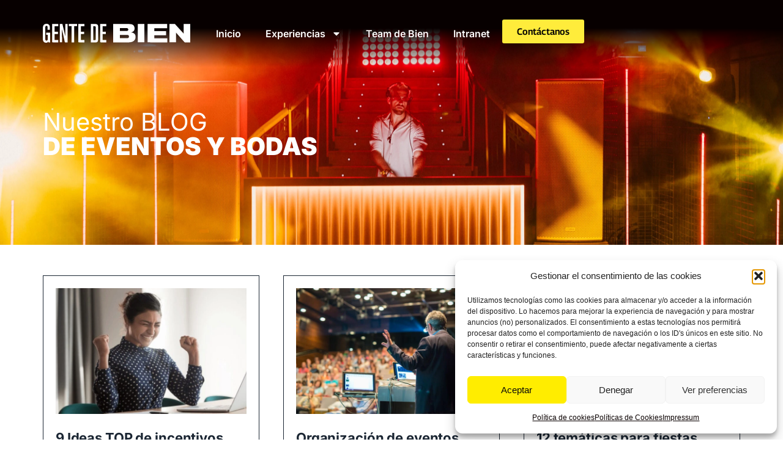

--- FILE ---
content_type: text/html; charset=UTF-8
request_url: https://somosgentedebien.es/blog/
body_size: 12773
content:
<!doctype html>
<html lang="es" prefix="og: https://ogp.me/ns#">
<head>
	<meta charset="UTF-8">
	<meta name="viewport" content="width=device-width, initial-scale=1">
	<link rel="profile" href="https://gmpg.org/xfn/11">
	
<!-- Optimización para motores de búsqueda de Rank Math -  https://rankmath.com/ -->
<title>Gente de Bien: Organizamos tus fiestas, eventos y bodas</title>
<meta name="description" content="Organización de fiestas en eventos, congresos y bodas. Organizamos eventos de empresa, cenas de empresa, bodas, cumpleaños..."/>
<meta name="robots" content="follow, index, max-snippet:-1, max-video-preview:-1, max-image-preview:large"/>
<link rel="canonical" href="https://somosgentedebien.es/blog/" />
<meta property="og:locale" content="es_ES" />
<meta property="og:type" content="website" />
<meta property="og:title" content="Gente de Bien: Organizamos tus fiestas, eventos y bodas" />
<meta property="og:description" content="Organización de fiestas en eventos, congresos y bodas. Organizamos eventos de empresa, cenas de empresa, bodas, cumpleaños..." />
<meta property="og:url" content="https://somosgentedebien.es/blog/" />
<meta property="og:site_name" content="Gente de Bien" />
<meta name="twitter:card" content="summary_large_image" />
<meta name="twitter:title" content="Gente de Bien: Organizamos tus fiestas, eventos y bodas" />
<meta name="twitter:description" content="Organización de fiestas en eventos, congresos y bodas. Organizamos eventos de empresa, cenas de empresa, bodas, cumpleaños..." />
<script type="application/ld+json" class="rank-math-schema">{"@context":"https://schema.org","@graph":[{"@type":"Person","@id":"https://somosgentedebien.es/#person","name":"admin","image":{"@type":"ImageObject","@id":"https://somosgentedebien.es/#logo","url":"https://somosgentedebien.es/wp-content/uploads/2023/01/logowhitegentedebien.svg","contentUrl":"https://somosgentedebien.es/wp-content/uploads/2023/01/logowhitegentedebien.svg","caption":"Gente de Bien","inLanguage":"es"}},{"@type":"WebSite","@id":"https://somosgentedebien.es/#website","url":"https://somosgentedebien.es","name":"Gente de Bien","alternateName":"S\u00fabete a la movida","publisher":{"@id":"https://somosgentedebien.es/#person"},"inLanguage":"es"},{"@type":"CollectionPage","@id":"https://somosgentedebien.es/blog/#webpage","url":"https://somosgentedebien.es/blog/","name":"Gente de Bien: Organizamos tus fiestas, eventos y bodas","isPartOf":{"@id":"https://somosgentedebien.es/#website"},"inLanguage":"es"}]}</script>
<!-- /Plugin Rank Math WordPress SEO -->

<style id='wp-img-auto-sizes-contain-inline-css'>
img:is([sizes=auto i],[sizes^="auto," i]){contain-intrinsic-size:3000px 1500px}
/*# sourceURL=wp-img-auto-sizes-contain-inline-css */
</style>
<link rel='stylesheet' id='cmplz-general-css' href='https://somosgentedebien.es/wp-content/plugins/complianz-gdpr/assets/css/cookieblocker.min.css?ver=1764755802' media='all' />
<link rel='stylesheet' id='hello-elementor-css' href='https://somosgentedebien.es/wp-content/themes/hello-elementor/assets/css/reset.css?ver=3.4.5' media='all' />
<link rel='stylesheet' id='hello-elementor-theme-style-css' href='https://somosgentedebien.es/wp-content/themes/hello-elementor/assets/css/theme.css?ver=3.4.5' media='all' />
<link rel='stylesheet' id='hello-elementor-header-footer-css' href='https://somosgentedebien.es/wp-content/themes/hello-elementor/assets/css/header-footer.css?ver=3.4.5' media='all' />
<link rel='stylesheet' id='elementor-frontend-css' href='https://somosgentedebien.es/wp-content/plugins/elementor/assets/css/frontend.min.css?ver=3.33.2' media='all' />
<link rel='stylesheet' id='widget-image-css' href='https://somosgentedebien.es/wp-content/plugins/elementor/assets/css/widget-image.min.css?ver=3.33.2' media='all' />
<link rel='stylesheet' id='widget-nav-menu-css' href='https://somosgentedebien.es/wp-content/plugins/elementor-pro/assets/css/widget-nav-menu.min.css?ver=3.33.1' media='all' />
<link rel='stylesheet' id='e-sticky-css' href='https://somosgentedebien.es/wp-content/plugins/elementor-pro/assets/css/modules/sticky.min.css?ver=3.33.1' media='all' />
<link rel='stylesheet' id='widget-heading-css' href='https://somosgentedebien.es/wp-content/plugins/elementor/assets/css/widget-heading.min.css?ver=3.33.2' media='all' />
<link rel='stylesheet' id='widget-icon-list-css' href='https://somosgentedebien.es/wp-content/plugins/elementor/assets/css/widget-icon-list.min.css?ver=3.33.2' media='all' />
<link rel='stylesheet' id='widget-posts-css' href='https://somosgentedebien.es/wp-content/plugins/elementor-pro/assets/css/widget-posts.min.css?ver=3.33.1' media='all' />
<link rel='stylesheet' id='elementor-post-5-css' href='https://somosgentedebien.es/wp-content/uploads/elementor/css/post-5.css?ver=1764756184' media='all' />
<link rel='stylesheet' id='elementor-post-13-css' href='https://somosgentedebien.es/wp-content/uploads/elementor/css/post-13.css?ver=1764756185' media='all' />
<link rel='stylesheet' id='elementor-post-283-css' href='https://somosgentedebien.es/wp-content/uploads/elementor/css/post-283.css?ver=1764756185' media='all' />
<link rel='stylesheet' id='elementor-post-1083-css' href='https://somosgentedebien.es/wp-content/uploads/elementor/css/post-1083.css?ver=1764770181' media='all' />
<link rel='stylesheet' id='hello-elementor-child-style-css' href='https://somosgentedebien.es/wp-content/themes/child-gentedebien/style.css?ver=1.0.0' media='all' />
<link rel='stylesheet' id='elementor-gf-local-inter-css' href='https://somosgentedebien.es/wp-content/uploads/elementor/google-fonts/css/inter.css?ver=1743694783' media='all' />
<link rel='stylesheet' id='elementor-gf-local-georama-css' href='https://somosgentedebien.es/wp-content/uploads/elementor/google-fonts/css/georama.css?ver=1743694784' media='all' />
<link rel='stylesheet' id='elementor-gf-local-montserrat-css' href='https://somosgentedebien.es/wp-content/uploads/elementor/google-fonts/css/montserrat.css?ver=1743706009' media='all' />
<script src="https://somosgentedebien.es/wp-includes/js/jquery/jquery.min.js?ver=3.7.1" id="jquery-core-js"></script>
			<style>.cmplz-hidden {
					display: none !important;
				}</style><!-- Google tag (gtag.js) -->
<script type="text/plain" data-service="google-analytics" data-category="statistics" async data-cmplz-src="https://www.googletagmanager.com/gtag/js?id=G-SCMZTYYQ54"></script>
<script>
  window.dataLayer = window.dataLayer || [];
  function gtag(){dataLayer.push(arguments);}
  gtag('js', new Date());

  gtag('config', 'G-SCMZTYYQ54');
</script>
<!-- Google Tag Manager -->
<script>(function(w,d,s,l,i){w[l]=w[l]||[];w[l].push({'gtm.start':
new Date().getTime(),event:'gtm.js'});var f=d.getElementsByTagName(s)[0],
j=d.createElement(s),dl=l!='dataLayer'?'&l='+l:'';j.async=true;j.src=
'https://www.googletagmanager.com/gtm.js?id='+i+dl;f.parentNode.insertBefore(j,f);
})(window,document,'script','dataLayer','GTM-NKRHSKB4');</script>
<!-- End Google Tag Manager -->
			<style>
				.e-con.e-parent:nth-of-type(n+4):not(.e-lazyloaded):not(.e-no-lazyload),
				.e-con.e-parent:nth-of-type(n+4):not(.e-lazyloaded):not(.e-no-lazyload) * {
					background-image: none !important;
				}
				@media screen and (max-height: 1024px) {
					.e-con.e-parent:nth-of-type(n+3):not(.e-lazyloaded):not(.e-no-lazyload),
					.e-con.e-parent:nth-of-type(n+3):not(.e-lazyloaded):not(.e-no-lazyload) * {
						background-image: none !important;
					}
				}
				@media screen and (max-height: 640px) {
					.e-con.e-parent:nth-of-type(n+2):not(.e-lazyloaded):not(.e-no-lazyload),
					.e-con.e-parent:nth-of-type(n+2):not(.e-lazyloaded):not(.e-no-lazyload) * {
						background-image: none !important;
					}
				}
			</style>
			<link rel="icon" href="https://somosgentedebien.es/wp-content/uploads/2023/01/gb.jpeg" sizes="32x32" />
<link rel="icon" href="https://somosgentedebien.es/wp-content/uploads/2023/01/gb.jpeg" sizes="192x192" />
<link rel="apple-touch-icon" href="https://somosgentedebien.es/wp-content/uploads/2023/01/gb.jpeg" />
<meta name="msapplication-TileImage" content="https://somosgentedebien.es/wp-content/uploads/2023/01/gb.jpeg" />
		<style id="wp-custom-css">
			.elementor-field-type-recaptcha_v3.elementor-field-group.elementor-column.elementor-field-group-field_d0c1ad9.elementor-col-100.recaptcha_v3-inline {
    display: none;
}		</style>
		<link rel='stylesheet' id='elementor-post-319-css' href='https://somosgentedebien.es/wp-content/uploads/elementor/css/post-319.css?ver=1764756105' media='all' />
<link rel='stylesheet' id='e-animation-zoomInDown-css' href='https://somosgentedebien.es/wp-content/plugins/elementor/assets/lib/animations/styles/zoomInDown.min.css?ver=3.33.2' media='all' />
<link rel='stylesheet' id='e-animation-zoomInUp-css' href='https://somosgentedebien.es/wp-content/plugins/elementor/assets/lib/animations/styles/zoomInUp.min.css?ver=3.33.2' media='all' />
<link rel='stylesheet' id='e-popup-css' href='https://somosgentedebien.es/wp-content/plugins/elementor-pro/assets/css/conditionals/popup.min.css?ver=3.33.1' media='all' />
</head>
<body data-cmplz=1 class="blog wp-custom-logo wp-embed-responsive wp-theme-hello-elementor wp-child-theme-child-gentedebien hello-elementor-default elementor-page-1083 elementor-default elementor-template-full-width elementor-kit-5">

<!-- Google Tag Manager (noscript) -->
<noscript><iframe src="https://www.googletagmanager.com/ns.html?id=GTM-NKRHSKB4"
height="0" width="0" style="display:none;visibility:hidden"></iframe></noscript>
<!-- End Google Tag Manager (noscript) -->

<a class="skip-link screen-reader-text" href="#content">Ir al contenido</a>

		<header data-elementor-type="header" data-elementor-id="13" class="elementor elementor-13 elementor-location-header" data-elementor-post-type="elementor_library">
			<div class="elementor-element elementor-element-90b9733 e-flex e-con-boxed e-con e-parent" data-id="90b9733" data-element_type="container" data-settings="{&quot;background_background&quot;:&quot;gradient&quot;,&quot;sticky&quot;:&quot;top&quot;,&quot;sticky_on&quot;:[&quot;desktop&quot;,&quot;tablet&quot;,&quot;mobile&quot;],&quot;sticky_offset&quot;:0,&quot;sticky_effects_offset&quot;:0,&quot;sticky_anchor_link_offset&quot;:0}">
					<div class="e-con-inner">
		<div class="elementor-element elementor-element-f2debba e-con-full e-flex e-con e-child" data-id="f2debba" data-element_type="container">
				<div class="elementor-element elementor-element-f685853 elementor-widget elementor-widget-theme-site-logo elementor-widget-image" data-id="f685853" data-element_type="widget" data-widget_type="theme-site-logo.default">
				<div class="elementor-widget-container">
											<a href="https://somosgentedebien.es">
			<img width="241" height="32" src="https://somosgentedebien.es/wp-content/uploads/2023/01/logowhitegentedebien.svg" class="attachment-full size-full wp-image-14" alt="" />				</a>
											</div>
				</div>
				</div>
		<div class="elementor-element elementor-element-e9735f9 e-con-full e-flex e-con e-child" data-id="e9735f9" data-element_type="container">
				<div class="elementor-element elementor-element-0afb047 elementor-nav-menu__align-end elementor-hidden-mobile elementor-nav-menu--dropdown-tablet elementor-nav-menu__text-align-aside elementor-nav-menu--toggle elementor-nav-menu--burger elementor-widget elementor-widget-nav-menu" data-id="0afb047" data-element_type="widget" data-settings="{&quot;layout&quot;:&quot;horizontal&quot;,&quot;submenu_icon&quot;:{&quot;value&quot;:&quot;&lt;svg aria-hidden=\&quot;true\&quot; class=\&quot;e-font-icon-svg e-fas-caret-down\&quot; viewBox=\&quot;0 0 320 512\&quot; xmlns=\&quot;http:\/\/www.w3.org\/2000\/svg\&quot;&gt;&lt;path d=\&quot;M31.3 192h257.3c17.8 0 26.7 21.5 14.1 34.1L174.1 354.8c-7.8 7.8-20.5 7.8-28.3 0L17.2 226.1C4.6 213.5 13.5 192 31.3 192z\&quot;&gt;&lt;\/path&gt;&lt;\/svg&gt;&quot;,&quot;library&quot;:&quot;fa-solid&quot;},&quot;toggle&quot;:&quot;burger&quot;}" data-widget_type="nav-menu.default">
				<div class="elementor-widget-container">
								<nav aria-label="Menú" class="elementor-nav-menu--main elementor-nav-menu__container elementor-nav-menu--layout-horizontal e--pointer-none">
				<ul id="menu-1-0afb047" class="elementor-nav-menu"><li class="menu-item menu-item-type-post_type menu-item-object-page menu-item-home menu-item-27"><a href="https://somosgentedebien.es/" class="elementor-item">Inicio</a></li>
<li class="menu-item menu-item-type-custom menu-item-object-custom menu-item-has-children menu-item-666"><a class="elementor-item">Experiencias</a>
<ul class="sub-menu elementor-nav-menu--dropdown">
	<li class="menu-item menu-item-type-post_type menu-item-object-page menu-item-663"><a href="https://somosgentedebien.es/eventos-corporativos-valencia/" class="elementor-sub-item">Eventos corporativos</a></li>
	<li class="menu-item menu-item-type-post_type menu-item-object-page menu-item-662"><a href="https://somosgentedebien.es/bodas-valencia/" class="elementor-sub-item">Bodas</a></li>
	<li class="menu-item menu-item-type-post_type menu-item-object-page menu-item-1762"><a href="https://somosgentedebien.es/organizacion-congresos-valencia/" class="elementor-sub-item">Congresos</a></li>
	<li class="menu-item menu-item-type-post_type menu-item-object-page menu-item-1763"><a href="https://somosgentedebien.es/organizacion-eventos-valencia/" class="elementor-sub-item">Otros eventos</a></li>
</ul>
</li>
<li class="menu-item menu-item-type-post_type menu-item-object-page menu-item-30"><a href="https://somosgentedebien.es/quienes-somos/" class="elementor-item">Team de Bien</a></li>
<li class="menu-item menu-item-type-custom menu-item-object-custom menu-item-779"><a rel="nofollow" href="https://app.somosgentedebien.es/" class="elementor-item">Intranet</a></li>
</ul>			</nav>
					<div class="elementor-menu-toggle" role="button" tabindex="0" aria-label="Alternar menú" aria-expanded="false">
			<svg aria-hidden="true" role="presentation" class="elementor-menu-toggle__icon--open e-font-icon-svg e-eicon-menu-bar" viewBox="0 0 1000 1000" xmlns="http://www.w3.org/2000/svg"><path d="M104 333H896C929 333 958 304 958 271S929 208 896 208H104C71 208 42 237 42 271S71 333 104 333ZM104 583H896C929 583 958 554 958 521S929 458 896 458H104C71 458 42 487 42 521S71 583 104 583ZM104 833H896C929 833 958 804 958 771S929 708 896 708H104C71 708 42 737 42 771S71 833 104 833Z"></path></svg><svg aria-hidden="true" role="presentation" class="elementor-menu-toggle__icon--close e-font-icon-svg e-eicon-close" viewBox="0 0 1000 1000" xmlns="http://www.w3.org/2000/svg"><path d="M742 167L500 408 258 167C246 154 233 150 217 150 196 150 179 158 167 167 154 179 150 196 150 212 150 229 154 242 171 254L408 500 167 742C138 771 138 800 167 829 196 858 225 858 254 829L496 587 738 829C750 842 767 846 783 846 800 846 817 842 829 829 842 817 846 804 846 783 846 767 842 750 829 737L588 500 833 258C863 229 863 200 833 171 804 137 775 137 742 167Z"></path></svg>		</div>
					<nav class="elementor-nav-menu--dropdown elementor-nav-menu__container" aria-hidden="true">
				<ul id="menu-2-0afb047" class="elementor-nav-menu"><li class="menu-item menu-item-type-post_type menu-item-object-page menu-item-home menu-item-27"><a href="https://somosgentedebien.es/" class="elementor-item" tabindex="-1">Inicio</a></li>
<li class="menu-item menu-item-type-custom menu-item-object-custom menu-item-has-children menu-item-666"><a class="elementor-item" tabindex="-1">Experiencias</a>
<ul class="sub-menu elementor-nav-menu--dropdown">
	<li class="menu-item menu-item-type-post_type menu-item-object-page menu-item-663"><a href="https://somosgentedebien.es/eventos-corporativos-valencia/" class="elementor-sub-item" tabindex="-1">Eventos corporativos</a></li>
	<li class="menu-item menu-item-type-post_type menu-item-object-page menu-item-662"><a href="https://somosgentedebien.es/bodas-valencia/" class="elementor-sub-item" tabindex="-1">Bodas</a></li>
	<li class="menu-item menu-item-type-post_type menu-item-object-page menu-item-1762"><a href="https://somosgentedebien.es/organizacion-congresos-valencia/" class="elementor-sub-item" tabindex="-1">Congresos</a></li>
	<li class="menu-item menu-item-type-post_type menu-item-object-page menu-item-1763"><a href="https://somosgentedebien.es/organizacion-eventos-valencia/" class="elementor-sub-item" tabindex="-1">Otros eventos</a></li>
</ul>
</li>
<li class="menu-item menu-item-type-post_type menu-item-object-page menu-item-30"><a href="https://somosgentedebien.es/quienes-somos/" class="elementor-item" tabindex="-1">Team de Bien</a></li>
<li class="menu-item menu-item-type-custom menu-item-object-custom menu-item-779"><a rel="nofollow" href="https://app.somosgentedebien.es/" class="elementor-item" tabindex="-1">Intranet</a></li>
</ul>			</nav>
						</div>
				</div>
				<div class="elementor-element elementor-element-e5e560a elementor-hidden-mobile elementor-widget elementor-widget-button" data-id="e5e560a" data-element_type="widget" data-widget_type="button.default">
				<div class="elementor-widget-container">
									<div class="elementor-button-wrapper">
					<a class="elementor-button elementor-button-link elementor-size-sm" href="/contacto/">
						<span class="elementor-button-content-wrapper">
									<span class="elementor-button-text">Contáctanos</span>
					</span>
					</a>
				</div>
								</div>
				</div>
				<div class="elementor-element elementor-element-96e4250 elementor-hidden-desktop elementor-hidden-tablet elementor-widget elementor-widget-button" data-id="96e4250" data-element_type="widget" data-widget_type="button.default">
				<div class="elementor-widget-container">
									<div class="elementor-button-wrapper">
					<a class="elementor-button elementor-button-link elementor-size-sm" href="#elementor-action%3Aaction%3Dpopup%3Aopen%26settings%3DeyJpZCI6IjMxOSIsInRvZ2dsZSI6ZmFsc2V9">
						<span class="elementor-button-content-wrapper">
						<span class="elementor-button-icon">
				<svg aria-hidden="true" class="e-font-icon-svg e-fas-grip-lines" viewBox="0 0 512 512" xmlns="http://www.w3.org/2000/svg"><path d="M496 288H16c-8.8 0-16 7.2-16 16v32c0 8.8 7.2 16 16 16h480c8.8 0 16-7.2 16-16v-32c0-8.8-7.2-16-16-16zm0-128H16c-8.8 0-16 7.2-16 16v32c0 8.8 7.2 16 16 16h480c8.8 0 16-7.2 16-16v-32c0-8.8-7.2-16-16-16z"></path></svg>			</span>
									<span class="elementor-button-text">Menú</span>
					</span>
					</a>
				</div>
								</div>
				</div>
				</div>
					</div>
				</div>
				</header>
				<div data-elementor-type="archive" data-elementor-id="1083" class="elementor elementor-1083 elementor-location-archive" data-elementor-post-type="elementor_library">
			<div class="elementor-element elementor-element-48bb3b9 e-flex e-con-boxed e-con e-parent" data-id="48bb3b9" data-element_type="container" data-settings="{&quot;background_background&quot;:&quot;classic&quot;}">
					<div class="e-con-inner">
				<div class="elementor-element elementor-element-1b2de26 elementor-widget elementor-widget-heading" data-id="1b2de26" data-element_type="widget" data-widget_type="heading.default">
				<div class="elementor-widget-container">
					<h1 class="elementor-heading-title elementor-size-default">Nuestro BLOG</h1>				</div>
				</div>
				<div class="elementor-element elementor-element-1a8c8a9 elementor-widget elementor-widget-heading" data-id="1a8c8a9" data-element_type="widget" data-widget_type="heading.default">
				<div class="elementor-widget-container">
					<span class="elementor-heading-title elementor-size-default">DE EVENTOS Y BODAS</span>				</div>
				</div>
					</div>
				</div>
		<div class="elementor-element elementor-element-38cfd899 e-flex e-con-boxed e-con e-parent" data-id="38cfd899" data-element_type="container">
					<div class="e-con-inner">
				<div class="elementor-element elementor-element-59f8ef6e elementor-grid-tablet-1 elementor-grid-3 elementor-grid-mobile-1 elementor-posts--thumbnail-top load-more-align-center elementor-widget elementor-widget-posts" data-id="59f8ef6e" data-element_type="widget" data-settings="{&quot;classic_row_gap_mobile&quot;:{&quot;unit&quot;:&quot;px&quot;,&quot;size&quot;:52,&quot;sizes&quot;:[]},&quot;pagination_type&quot;:&quot;load_more_on_click&quot;,&quot;classic_columns_tablet&quot;:&quot;1&quot;,&quot;classic_columns&quot;:&quot;3&quot;,&quot;classic_columns_mobile&quot;:&quot;1&quot;,&quot;classic_row_gap&quot;:{&quot;unit&quot;:&quot;px&quot;,&quot;size&quot;:35,&quot;sizes&quot;:[]},&quot;classic_row_gap_tablet&quot;:{&quot;unit&quot;:&quot;px&quot;,&quot;size&quot;:&quot;&quot;,&quot;sizes&quot;:[]},&quot;load_more_spinner&quot;:{&quot;value&quot;:&quot;fas fa-spinner&quot;,&quot;library&quot;:&quot;fa-solid&quot;}}" data-widget_type="posts.classic">
				<div class="elementor-widget-container">
							<div class="elementor-posts-container elementor-posts elementor-posts--skin-classic elementor-grid" role="list">
				<article class="elementor-post elementor-grid-item post-1912 post type-post status-publish format-standard has-post-thumbnail hentry category-eventos tag-incentivos-laborales" role="listitem">
				<a class="elementor-post__thumbnail__link" href="https://somosgentedebien.es/incentivos-originales-empleados/" tabindex="-1" >
			<div class="elementor-post__thumbnail"><img fetchpriority="high" width="768" height="431" src="https://somosgentedebien.es/wp-content/uploads/2024/01/incentivos-para-empleados-768x431.jpg" class="attachment-medium_large size-medium_large wp-image-1915" alt="incentivos para empleados" /></div>
		</a>
				<div class="elementor-post__text">
				<h2 class="elementor-post__title">
			<a href="https://somosgentedebien.es/incentivos-originales-empleados/" >
				9 Ideas TOP de incentivos originales para empleados			</a>
		</h2>
		
		<a class="elementor-post__read-more" href="https://somosgentedebien.es/incentivos-originales-empleados/" aria-label="Más información sobre 9 Ideas TOP de incentivos originales para empleados" tabindex="-1" >
			Leer más		</a>

				</div>
				</article>
				<article class="elementor-post elementor-grid-item post-1895 post type-post status-publish format-standard has-post-thumbnail hentry category-eventos tag-organizacion-eventos-corporativos" role="listitem">
				<a class="elementor-post__thumbnail__link" href="https://somosgentedebien.es/organizacion-eventos-empresariales/" tabindex="-1" >
			<div class="elementor-post__thumbnail"><img width="768" height="431" src="https://somosgentedebien.es/wp-content/uploads/2024/01/organizacion-de-evento-corporativo-768x431.jpg" class="attachment-medium_large size-medium_large wp-image-1898" alt="organizacion de evento corporativo" /></div>
		</a>
				<div class="elementor-post__text">
				<h2 class="elementor-post__title">
			<a href="https://somosgentedebien.es/organizacion-eventos-empresariales/" >
				Organización de eventos empresariales en 9 pasos			</a>
		</h2>
		
		<a class="elementor-post__read-more" href="https://somosgentedebien.es/organizacion-eventos-empresariales/" aria-label="Más información sobre Organización de eventos empresariales en 9 pasos" tabindex="-1" >
			Leer más		</a>

				</div>
				</article>
				<article class="elementor-post elementor-grid-item post-1890 post type-post status-publish format-standard has-post-thumbnail hentry category-eventos" role="listitem">
				<a class="elementor-post__thumbnail__link" href="https://somosgentedebien.es/ideas-tematicas-fiestas-originales/" tabindex="-1" >
			<div class="elementor-post__thumbnail"><img loading="lazy" width="768" height="431" src="https://somosgentedebien.es/wp-content/uploads/2023/12/idea-fiesta-tematica-768x431.jpg" class="attachment-medium_large size-medium_large wp-image-1891" alt="ideas fiestas tematicas" /></div>
		</a>
				<div class="elementor-post__text">
				<h2 class="elementor-post__title">
			<a href="https://somosgentedebien.es/ideas-tematicas-fiestas-originales/" >
				12 temáticas para fiestas originales y divertidas que cautivará a tus invitados			</a>
		</h2>
		
		<a class="elementor-post__read-more" href="https://somosgentedebien.es/ideas-tematicas-fiestas-originales/" aria-label="Más información sobre 12 temáticas para fiestas originales y divertidas que cautivará a tus invitados" tabindex="-1" >
			Leer más		</a>

				</div>
				</article>
				<article class="elementor-post elementor-grid-item post-1824 post type-post status-publish format-standard has-post-thumbnail hentry category-eventos" role="listitem">
				<a class="elementor-post__thumbnail__link" href="https://somosgentedebien.es/ideas-eventos-empresa-navidad/" tabindex="-1" >
			<div class="elementor-post__thumbnail"><img loading="lazy" width="768" height="431" src="https://somosgentedebien.es/wp-content/uploads/2023/11/Ideas-de-eventos-de-empresa-en-Navidad-768x431.jpg" class="attachment-medium_large size-medium_large wp-image-1825" alt="Ideas de eventos de empresa en Navidad" /></div>
		</a>
				<div class="elementor-post__text">
				<h2 class="elementor-post__title">
			<a href="https://somosgentedebien.es/ideas-eventos-empresa-navidad/" >
				9 Ideas para eventos de empresa en Navidad			</a>
		</h2>
		
		<a class="elementor-post__read-more" href="https://somosgentedebien.es/ideas-eventos-empresa-navidad/" aria-label="Más información sobre 9 Ideas para eventos de empresa en Navidad" tabindex="-1" >
			Leer más		</a>

				</div>
				</article>
				<article class="elementor-post elementor-grid-item post-1782 post type-post status-publish format-standard has-post-thumbnail hentry category-eventos" role="listitem">
				<a class="elementor-post__thumbnail__link" href="https://somosgentedebien.es/mejores-espacios-y-salones-eventos-valencia/" tabindex="-1" >
			<div class="elementor-post__thumbnail"><img loading="lazy" width="768" height="431" src="https://somosgentedebien.es/wp-content/uploads/2023/10/Salon-de-eventos-Valencia-768x431.png" class="attachment-medium_large size-medium_large wp-image-1783" alt="Salon de eventos Valencia" /></div>
		</a>
				<div class="elementor-post__text">
				<h2 class="elementor-post__title">
			<a href="https://somosgentedebien.es/mejores-espacios-y-salones-eventos-valencia/" >
				4 Mejores espacios y salones para eventos en Valencia			</a>
		</h2>
		
		<a class="elementor-post__read-more" href="https://somosgentedebien.es/mejores-espacios-y-salones-eventos-valencia/" aria-label="Más información sobre 4 Mejores espacios y salones para eventos en Valencia" tabindex="-1" >
			Leer más		</a>

				</div>
				</article>
				<article class="elementor-post elementor-grid-item post-1741 post type-post status-publish format-standard has-post-thumbnail hentry category-eventos" role="listitem">
				<a class="elementor-post__thumbnail__link" href="https://somosgentedebien.es/espacios-organizar-fiesta-valencia/" tabindex="-1" >
			<div class="elementor-post__thumbnail"><img loading="lazy" width="768" height="431" src="https://somosgentedebien.es/wp-content/uploads/2023/09/espacios-organizar-fiesta-valencia-768x431.jpg" class="attachment-medium_large size-medium_large wp-image-1752" alt="espacios organizar fiesta valencia" /></div>
		</a>
				<div class="elementor-post__text">
				<h2 class="elementor-post__title">
			<a href="https://somosgentedebien.es/espacios-organizar-fiesta-valencia/" >
				Espacios para organizar fiestas en Valencia [Top 6]			</a>
		</h2>
		
		<a class="elementor-post__read-more" href="https://somosgentedebien.es/espacios-organizar-fiesta-valencia/" aria-label="Más información sobre Espacios para organizar fiestas en Valencia [Top 6]" tabindex="-1" >
			Leer más		</a>

				</div>
				</article>
				<article class="elementor-post elementor-grid-item post-1726 post type-post status-publish format-standard has-post-thumbnail hentry category-eventos" role="listitem">
				<a class="elementor-post__thumbnail__link" href="https://somosgentedebien.es/empresas-eventos-alicante/" tabindex="-1" >
			<div class="elementor-post__thumbnail"><img loading="lazy" width="768" height="512" src="https://somosgentedebien.es/wp-content/uploads/2023/09/empresas-eventos-alicante-768x512.jpg" class="attachment-medium_large size-medium_large wp-image-1735" alt="empresas eventos alicante" /></div>
		</a>
				<div class="elementor-post__text">
				<h2 class="elementor-post__title">
			<a href="https://somosgentedebien.es/empresas-eventos-alicante/" >
				Mejores empresas organizadoras de eventos en Alicante			</a>
		</h2>
		
		<a class="elementor-post__read-more" href="https://somosgentedebien.es/empresas-eventos-alicante/" aria-label="Más información sobre Mejores empresas organizadoras de eventos en Alicante" tabindex="-1" >
			Leer más		</a>

				</div>
				</article>
				<article class="elementor-post elementor-grid-item post-1553 post type-post status-publish format-standard has-post-thumbnail hentry category-bodas" role="listitem">
				<a class="elementor-post__thumbnail__link" href="https://somosgentedebien.es/boda-festival/" tabindex="-1" >
			<div class="elementor-post__thumbnail"><img loading="lazy" width="768" height="431" src="https://somosgentedebien.es/wp-content/uploads/2023/08/boda-festival-768x431.jpg" class="attachment-medium_large size-medium_large wp-image-1556" alt="boda festival" /></div>
		</a>
				<div class="elementor-post__text">
				<h2 class="elementor-post__title">
			<a href="https://somosgentedebien.es/boda-festival/" >
				Boda Festival [8 consejos para una boda TOP]			</a>
		</h2>
		
		<a class="elementor-post__read-more" href="https://somosgentedebien.es/boda-festival/" aria-label="Más información sobre Boda Festival [8 consejos para una boda TOP]" tabindex="-1" >
			Leer más		</a>

				</div>
				</article>
				<article class="elementor-post elementor-grid-item post-1113 post type-post status-publish format-standard has-post-thumbnail hentry category-eventos" role="listitem">
				<a class="elementor-post__thumbnail__link" href="https://somosgentedebien.es/organizacion-eventos-corporativos-valencia/" tabindex="-1" >
			<div class="elementor-post__thumbnail"><img loading="lazy" width="768" height="431" src="https://somosgentedebien.es/wp-content/uploads/2023/06/organizacion-eventos-corporativos-valencia-768x431.jpg" class="attachment-medium_large size-medium_large wp-image-1121" alt="organización eventos corporativos valencia" /></div>
		</a>
				<div class="elementor-post__text">
				<h2 class="elementor-post__title">
			<a href="https://somosgentedebien.es/organizacion-eventos-corporativos-valencia/" >
				Empresas de organización de eventos corporativos en Valencia | Top 4			</a>
		</h2>
		
		<a class="elementor-post__read-more" href="https://somosgentedebien.es/organizacion-eventos-corporativos-valencia/" aria-label="Más información sobre Empresas de organización de eventos corporativos en Valencia | Top 4" tabindex="-1" >
			Leer más		</a>

				</div>
				</article>
				<article class="elementor-post elementor-grid-item post-1102 post type-post status-publish format-standard has-post-thumbnail hentry category-eventos" role="listitem">
				<a class="elementor-post__thumbnail__link" href="https://somosgentedebien.es/empresas-organizacion-eventos-valencia/" tabindex="-1" >
			<div class="elementor-post__thumbnail"><img loading="lazy" width="768" height="431" src="https://somosgentedebien.es/wp-content/uploads/2023/06/empresas-de-organizacion-eventos-valencia-768x431.jpg" class="attachment-medium_large size-medium_large wp-image-1103" alt="empresas de organizacion eventos valencia" /></div>
		</a>
				<div class="elementor-post__text">
				<h2 class="elementor-post__title">
			<a href="https://somosgentedebien.es/empresas-organizacion-eventos-valencia/" >
				5  Mejores empresas de organización de eventos en Valencia			</a>
		</h2>
		
		<a class="elementor-post__read-more" href="https://somosgentedebien.es/empresas-organizacion-eventos-valencia/" aria-label="Más información sobre 5  Mejores empresas de organización de eventos en Valencia" tabindex="-1" >
			Leer más		</a>

				</div>
				</article>
				</div>
					<span class="e-load-more-spinner">
				<svg aria-hidden="true" class="e-font-icon-svg e-fas-spinner" viewBox="0 0 512 512" xmlns="http://www.w3.org/2000/svg"><path d="M304 48c0 26.51-21.49 48-48 48s-48-21.49-48-48 21.49-48 48-48 48 21.49 48 48zm-48 368c-26.51 0-48 21.49-48 48s21.49 48 48 48 48-21.49 48-48-21.49-48-48-48zm208-208c-26.51 0-48 21.49-48 48s21.49 48 48 48 48-21.49 48-48-21.49-48-48-48zM96 256c0-26.51-21.49-48-48-48S0 229.49 0 256s21.49 48 48 48 48-21.49 48-48zm12.922 99.078c-26.51 0-48 21.49-48 48s21.49 48 48 48 48-21.49 48-48c0-26.509-21.491-48-48-48zm294.156 0c-26.51 0-48 21.49-48 48s21.49 48 48 48 48-21.49 48-48c0-26.509-21.49-48-48-48zM108.922 60.922c-26.51 0-48 21.49-48 48s21.49 48 48 48 48-21.49 48-48-21.491-48-48-48z"></path></svg>			</span>
		
						</div>
				</div>
					</div>
				</div>
				</div>
				<footer data-elementor-type="footer" data-elementor-id="283" class="elementor elementor-283 elementor-location-footer" data-elementor-post-type="elementor_library">
			<div class="elementor-element elementor-element-4b453fd e-flex e-con-boxed e-con e-parent" data-id="4b453fd" data-element_type="container" data-settings="{&quot;background_background&quot;:&quot;classic&quot;}">
					<div class="e-con-inner">
		<div class="elementor-element elementor-element-5502cb9 e-con-full e-flex e-con e-child" data-id="5502cb9" data-element_type="container">
				<div class="elementor-element elementor-element-0ffab45 elementor-widget elementor-widget-theme-site-logo elementor-widget-image" data-id="0ffab45" data-element_type="widget" data-widget_type="theme-site-logo.default">
				<div class="elementor-widget-container">
											<a href="https://somosgentedebien.es">
			<img width="241" height="32" src="https://somosgentedebien.es/wp-content/uploads/2023/01/logowhitegentedebien.svg" class="attachment-full size-full wp-image-14" alt="" />				</a>
											</div>
				</div>
				<div class="elementor-element elementor-element-b6a23af elementor-widget elementor-widget-text-editor" data-id="b6a23af" data-element_type="widget" data-widget_type="text-editor.default">
				<div class="elementor-widget-container">
									<p>Empresa de organización de fiestas en bodas, eventos y congresos.</p>								</div>
				</div>
				<div class="elementor-element elementor-element-0a2ca98 elementor-widget elementor-widget-text-editor" data-id="0a2ca98" data-element_type="widget" data-widget_type="text-editor.default">
				<div class="elementor-widget-container">
									<p>©  Todos los derechos reservados, Gente de Bien S.L.</p>								</div>
				</div>
				</div>
		<div class="elementor-element elementor-element-e3ffafc e-con-full e-flex e-con e-child" data-id="e3ffafc" data-element_type="container">
				<div class="elementor-element elementor-element-bac7180 elementor-widget elementor-widget-heading" data-id="bac7180" data-element_type="widget" data-widget_type="heading.default">
				<div class="elementor-widget-container">
					<p class="elementor-heading-title elementor-size-default">EXPERIENCIAS</p>				</div>
				</div>
				<div class="elementor-element elementor-element-c2a7863 elementor-nav-menu--dropdown-none elementor-widget elementor-widget-nav-menu" data-id="c2a7863" data-element_type="widget" data-settings="{&quot;layout&quot;:&quot;vertical&quot;,&quot;submenu_icon&quot;:{&quot;value&quot;:&quot;&lt;svg aria-hidden=\&quot;true\&quot; class=\&quot;e-font-icon-svg e-fas-caret-down\&quot; viewBox=\&quot;0 0 320 512\&quot; xmlns=\&quot;http:\/\/www.w3.org\/2000\/svg\&quot;&gt;&lt;path d=\&quot;M31.3 192h257.3c17.8 0 26.7 21.5 14.1 34.1L174.1 354.8c-7.8 7.8-20.5 7.8-28.3 0L17.2 226.1C4.6 213.5 13.5 192 31.3 192z\&quot;&gt;&lt;\/path&gt;&lt;\/svg&gt;&quot;,&quot;library&quot;:&quot;fa-solid&quot;}}" data-widget_type="nav-menu.default">
				<div class="elementor-widget-container">
								<nav aria-label="Menú" class="elementor-nav-menu--main elementor-nav-menu__container elementor-nav-menu--layout-vertical e--pointer-text e--animation-sink">
				<ul id="menu-1-c2a7863" class="elementor-nav-menu sm-vertical"><li class="menu-item menu-item-type-post_type menu-item-object-page menu-item-996"><a href="https://somosgentedebien.es/bodas-valencia/" class="elementor-item">Bodas</a></li>
<li class="menu-item menu-item-type-post_type menu-item-object-page menu-item-997"><a href="https://somosgentedebien.es/eventos-corporativos-valencia/" class="elementor-item">Eventos</a></li>
<li class="menu-item menu-item-type-post_type menu-item-object-page menu-item-1870"><a href="https://somosgentedebien.es/organizacion-eventos-valencia/" class="elementor-item">Congresos Valencia</a></li>
<li class="menu-item menu-item-type-post_type menu-item-object-page menu-item-1868"><a href="https://somosgentedebien.es/organizacion-congresos-alicante/" class="elementor-item">Congresos Alicante</a></li>
<li class="menu-item menu-item-type-post_type menu-item-object-page menu-item-1869"><a href="https://somosgentedebien.es/organizacion-eventos-navidad-empresas/" class="elementor-item">Eventos de Navidad</a></li>
<li class="menu-item menu-item-type-post_type menu-item-object-page menu-item-1871"><a href="https://somosgentedebien.es/organizadores-fiestas-valencia/" class="elementor-item">Fiestas Valencia</a></li>
</ul>			</nav>
						<nav class="elementor-nav-menu--dropdown elementor-nav-menu__container" aria-hidden="true">
				<ul id="menu-2-c2a7863" class="elementor-nav-menu sm-vertical"><li class="menu-item menu-item-type-post_type menu-item-object-page menu-item-996"><a href="https://somosgentedebien.es/bodas-valencia/" class="elementor-item" tabindex="-1">Bodas</a></li>
<li class="menu-item menu-item-type-post_type menu-item-object-page menu-item-997"><a href="https://somosgentedebien.es/eventos-corporativos-valencia/" class="elementor-item" tabindex="-1">Eventos</a></li>
<li class="menu-item menu-item-type-post_type menu-item-object-page menu-item-1870"><a href="https://somosgentedebien.es/organizacion-eventos-valencia/" class="elementor-item" tabindex="-1">Congresos Valencia</a></li>
<li class="menu-item menu-item-type-post_type menu-item-object-page menu-item-1868"><a href="https://somosgentedebien.es/organizacion-congresos-alicante/" class="elementor-item" tabindex="-1">Congresos Alicante</a></li>
<li class="menu-item menu-item-type-post_type menu-item-object-page menu-item-1869"><a href="https://somosgentedebien.es/organizacion-eventos-navidad-empresas/" class="elementor-item" tabindex="-1">Eventos de Navidad</a></li>
<li class="menu-item menu-item-type-post_type menu-item-object-page menu-item-1871"><a href="https://somosgentedebien.es/organizadores-fiestas-valencia/" class="elementor-item" tabindex="-1">Fiestas Valencia</a></li>
</ul>			</nav>
						</div>
				</div>
				</div>
		<div class="elementor-element elementor-element-df78fd0 e-con-full e-flex e-con e-child" data-id="df78fd0" data-element_type="container">
				<div class="elementor-element elementor-element-a8a1f35 elementor-widget elementor-widget-heading" data-id="a8a1f35" data-element_type="widget" data-widget_type="heading.default">
				<div class="elementor-widget-container">
					<p class="elementor-heading-title elementor-size-default">INFORMACIÓN</p>				</div>
				</div>
				<div class="elementor-element elementor-element-d31f11c elementor-nav-menu--dropdown-none elementor-widget elementor-widget-nav-menu" data-id="d31f11c" data-element_type="widget" data-settings="{&quot;layout&quot;:&quot;vertical&quot;,&quot;submenu_icon&quot;:{&quot;value&quot;:&quot;&lt;svg aria-hidden=\&quot;true\&quot; class=\&quot;e-font-icon-svg e-fas-caret-down\&quot; viewBox=\&quot;0 0 320 512\&quot; xmlns=\&quot;http:\/\/www.w3.org\/2000\/svg\&quot;&gt;&lt;path d=\&quot;M31.3 192h257.3c17.8 0 26.7 21.5 14.1 34.1L174.1 354.8c-7.8 7.8-20.5 7.8-28.3 0L17.2 226.1C4.6 213.5 13.5 192 31.3 192z\&quot;&gt;&lt;\/path&gt;&lt;\/svg&gt;&quot;,&quot;library&quot;:&quot;fa-solid&quot;}}" data-widget_type="nav-menu.default">
				<div class="elementor-widget-container">
								<nav aria-label="Menú" class="elementor-nav-menu--main elementor-nav-menu__container elementor-nav-menu--layout-vertical e--pointer-text e--animation-sink">
				<ul id="menu-1-d31f11c" class="elementor-nav-menu sm-vertical"><li class="menu-item menu-item-type-post_type menu-item-object-page current-menu-item page_item page-item-1088 current_page_item current_page_parent menu-item-1199"><a href="https://somosgentedebien.es/blog/" aria-current="page" class="elementor-item elementor-item-active">Blog</a></li>
<li class="menu-item menu-item-type-post_type menu-item-object-page menu-item-309"><a href="https://somosgentedebien.es/aviso-legal/" class="elementor-item">Aviso Legal</a></li>
<li class="menu-item menu-item-type-post_type menu-item-object-page menu-item-311"><a href="https://somosgentedebien.es/politica-de-privacidad/" class="elementor-item">Política de privacidad</a></li>
<li class="menu-item menu-item-type-post_type menu-item-object-page menu-item-1010"><a href="https://somosgentedebien.es/politica-de-cookies/" class="elementor-item">Política de cookies</a></li>
</ul>			</nav>
						<nav class="elementor-nav-menu--dropdown elementor-nav-menu__container" aria-hidden="true">
				<ul id="menu-2-d31f11c" class="elementor-nav-menu sm-vertical"><li class="menu-item menu-item-type-post_type menu-item-object-page current-menu-item page_item page-item-1088 current_page_item current_page_parent menu-item-1199"><a href="https://somosgentedebien.es/blog/" aria-current="page" class="elementor-item elementor-item-active" tabindex="-1">Blog</a></li>
<li class="menu-item menu-item-type-post_type menu-item-object-page menu-item-309"><a href="https://somosgentedebien.es/aviso-legal/" class="elementor-item" tabindex="-1">Aviso Legal</a></li>
<li class="menu-item menu-item-type-post_type menu-item-object-page menu-item-311"><a href="https://somosgentedebien.es/politica-de-privacidad/" class="elementor-item" tabindex="-1">Política de privacidad</a></li>
<li class="menu-item menu-item-type-post_type menu-item-object-page menu-item-1010"><a href="https://somosgentedebien.es/politica-de-cookies/" class="elementor-item" tabindex="-1">Política de cookies</a></li>
</ul>			</nav>
						</div>
				</div>
				</div>
		<div class="elementor-element elementor-element-25337da e-con-full e-flex e-con e-child" data-id="25337da" data-element_type="container">
				<div class="elementor-element elementor-element-fc46d82 elementor-widget elementor-widget-heading" data-id="fc46d82" data-element_type="widget" data-widget_type="heading.default">
				<div class="elementor-widget-container">
					<p class="elementor-heading-title elementor-size-default">REDES SOCIALES</p>				</div>
				</div>
				<div class="elementor-element elementor-element-e9718a7 elementor-icon-list--layout-traditional elementor-list-item-link-full_width elementor-widget elementor-widget-icon-list" data-id="e9718a7" data-element_type="widget" data-widget_type="icon-list.default">
				<div class="elementor-widget-container">
							<ul class="elementor-icon-list-items">
							<li class="elementor-icon-list-item">
											<a href="https://www.instagram.com/somosgentedebien/?hl=es" target="_blank" rel="nofollow">

												<span class="elementor-icon-list-icon">
							<svg aria-hidden="true" class="e-font-icon-svg e-fab-instagram" viewBox="0 0 448 512" xmlns="http://www.w3.org/2000/svg"><path d="M224.1 141c-63.6 0-114.9 51.3-114.9 114.9s51.3 114.9 114.9 114.9S339 319.5 339 255.9 287.7 141 224.1 141zm0 189.6c-41.1 0-74.7-33.5-74.7-74.7s33.5-74.7 74.7-74.7 74.7 33.5 74.7 74.7-33.6 74.7-74.7 74.7zm146.4-194.3c0 14.9-12 26.8-26.8 26.8-14.9 0-26.8-12-26.8-26.8s12-26.8 26.8-26.8 26.8 12 26.8 26.8zm76.1 27.2c-1.7-35.9-9.9-67.7-36.2-93.9-26.2-26.2-58-34.4-93.9-36.2-37-2.1-147.9-2.1-184.9 0-35.8 1.7-67.6 9.9-93.9 36.1s-34.4 58-36.2 93.9c-2.1 37-2.1 147.9 0 184.9 1.7 35.9 9.9 67.7 36.2 93.9s58 34.4 93.9 36.2c37 2.1 147.9 2.1 184.9 0 35.9-1.7 67.7-9.9 93.9-36.2 26.2-26.2 34.4-58 36.2-93.9 2.1-37 2.1-147.8 0-184.8zM398.8 388c-7.8 19.6-22.9 34.7-42.6 42.6-29.5 11.7-99.5 9-132.1 9s-102.7 2.6-132.1-9c-19.6-7.8-34.7-22.9-42.6-42.6-11.7-29.5-9-99.5-9-132.1s-2.6-102.7 9-132.1c7.8-19.6 22.9-34.7 42.6-42.6 29.5-11.7 99.5-9 132.1-9s102.7-2.6 132.1 9c19.6 7.8 34.7 22.9 42.6 42.6 11.7 29.5 9 99.5 9 132.1s2.7 102.7-9 132.1z"></path></svg>						</span>
										<span class="elementor-icon-list-text">INSTAGRAM</span>
											</a>
									</li>
								<li class="elementor-icon-list-item">
											<a href="https://www.youtube.com/channel/UCFOLuANc1EGHy-uTkGcxgbg" target="_blank" rel="nofollow">

												<span class="elementor-icon-list-icon">
							<svg aria-hidden="true" class="e-font-icon-svg e-fab-youtube" viewBox="0 0 576 512" xmlns="http://www.w3.org/2000/svg"><path d="M549.655 124.083c-6.281-23.65-24.787-42.276-48.284-48.597C458.781 64 288 64 288 64S117.22 64 74.629 75.486c-23.497 6.322-42.003 24.947-48.284 48.597-11.412 42.867-11.412 132.305-11.412 132.305s0 89.438 11.412 132.305c6.281 23.65 24.787 41.5 48.284 47.821C117.22 448 288 448 288 448s170.78 0 213.371-11.486c23.497-6.321 42.003-24.171 48.284-47.821 11.412-42.867 11.412-132.305 11.412-132.305s0-89.438-11.412-132.305zm-317.51 213.508V175.185l142.739 81.205-142.739 81.201z"></path></svg>						</span>
										<span class="elementor-icon-list-text">YOUTUBE</span>
											</a>
									</li>
								<li class="elementor-icon-list-item">
											<a href="https://open.spotify.com/user/31xz76lcwxsqnpk2mraqgaksafsi?si=EbJpouoYQeGk83TW7-yyHw" target="_blank" rel="nofollow">

												<span class="elementor-icon-list-icon">
							<svg aria-hidden="true" class="e-font-icon-svg e-fab-spotify" viewBox="0 0 496 512" xmlns="http://www.w3.org/2000/svg"><path d="M248 8C111.1 8 0 119.1 0 256s111.1 248 248 248 248-111.1 248-248S384.9 8 248 8zm100.7 364.9c-4.2 0-6.8-1.3-10.7-3.6-62.4-37.6-135-39.2-206.7-24.5-3.9 1-9 2.6-11.9 2.6-9.7 0-15.8-7.7-15.8-15.8 0-10.3 6.1-15.2 13.6-16.8 81.9-18.1 165.6-16.5 237 26.2 6.1 3.9 9.7 7.4 9.7 16.5s-7.1 15.4-15.2 15.4zm26.9-65.6c-5.2 0-8.7-2.3-12.3-4.2-62.5-37-155.7-51.9-238.6-29.4-4.8 1.3-7.4 2.6-11.9 2.6-10.7 0-19.4-8.7-19.4-19.4s5.2-17.8 15.5-20.7c27.8-7.8 56.2-13.6 97.8-13.6 64.9 0 127.6 16.1 177 45.5 8.1 4.8 11.3 11 11.3 19.7-.1 10.8-8.5 19.5-19.4 19.5zm31-76.2c-5.2 0-8.4-1.3-12.9-3.9-71.2-42.5-198.5-52.7-280.9-29.7-3.6 1-8.1 2.6-12.9 2.6-13.2 0-23.3-10.3-23.3-23.6 0-13.6 8.4-21.3 17.4-23.9 35.2-10.3 74.6-15.2 117.5-15.2 73 0 149.5 15.2 205.4 47.8 7.8 4.5 12.9 10.7 12.9 22.6 0 13.6-11 23.3-23.2 23.3z"></path></svg>						</span>
										<span class="elementor-icon-list-text">SPOTIFY</span>
											</a>
									</li>
						</ul>
						</div>
				</div>
				</div>
					</div>
				</div>
				</footer>
		
<script type="speculationrules">
{"prefetch":[{"source":"document","where":{"and":[{"href_matches":"/*"},{"not":{"href_matches":["/wp-*.php","/wp-admin/*","/wp-content/uploads/*","/wp-content/*","/wp-content/plugins/*","/wp-content/themes/child-gentedebien/*","/wp-content/themes/hello-elementor/*","/*\\?(.+)"]}},{"not":{"selector_matches":"a[rel~=\"nofollow\"]"}},{"not":{"selector_matches":".no-prefetch, .no-prefetch a"}}]},"eagerness":"conservative"}]}
</script>

<!-- Consent Management powered by Complianz | GDPR/CCPA Cookie Consent https://wordpress.org/plugins/complianz-gdpr -->
<div id="cmplz-cookiebanner-container"><div class="cmplz-cookiebanner cmplz-hidden banner-1 bottom-right-view-preferences optin cmplz-bottom-right cmplz-categories-type-view-preferences" aria-modal="true" data-nosnippet="true" role="dialog" aria-live="polite" aria-labelledby="cmplz-header-1-optin" aria-describedby="cmplz-message-1-optin">
	<div class="cmplz-header">
		<div class="cmplz-logo"></div>
		<div class="cmplz-title" id="cmplz-header-1-optin">Gestionar el consentimiento de las cookies</div>
		<div class="cmplz-close" tabindex="0" role="button" aria-label="Cerrar ventana">
			<svg aria-hidden="true" focusable="false" data-prefix="fas" data-icon="times" class="svg-inline--fa fa-times fa-w-11" role="img" xmlns="http://www.w3.org/2000/svg" viewBox="0 0 352 512"><path fill="currentColor" d="M242.72 256l100.07-100.07c12.28-12.28 12.28-32.19 0-44.48l-22.24-22.24c-12.28-12.28-32.19-12.28-44.48 0L176 189.28 75.93 89.21c-12.28-12.28-32.19-12.28-44.48 0L9.21 111.45c-12.28 12.28-12.28 32.19 0 44.48L109.28 256 9.21 356.07c-12.28 12.28-12.28 32.19 0 44.48l22.24 22.24c12.28 12.28 32.2 12.28 44.48 0L176 322.72l100.07 100.07c12.28 12.28 32.2 12.28 44.48 0l22.24-22.24c12.28-12.28 12.28-32.19 0-44.48L242.72 256z"></path></svg>
		</div>
	</div>

	<div class="cmplz-divider cmplz-divider-header"></div>
	<div class="cmplz-body">
		<div class="cmplz-message" id="cmplz-message-1-optin">Utilizamos tecnologías como las cookies para almacenar y/o acceder a la información del dispositivo. Lo hacemos para mejorar la experiencia de navegación y para mostrar anuncios (no) personalizados. El consentimiento a estas tecnologías nos permitirá procesar datos como el comportamiento de navegación o los ID's únicos en este sitio. No consentir o retirar el consentimiento, puede afectar negativamente a ciertas características y funciones.</div>
		<!-- categories start -->
		<div class="cmplz-categories">
			<details class="cmplz-category cmplz-functional" >
				<summary>
						<span class="cmplz-category-header">
							<span class="cmplz-category-title">Funcional</span>
							<span class='cmplz-always-active'>
								<span class="cmplz-banner-checkbox">
									<input type="checkbox"
										   id="cmplz-functional-optin"
										   data-category="cmplz_functional"
										   class="cmplz-consent-checkbox cmplz-functional"
										   size="40"
										   value="1"/>
									<label class="cmplz-label" for="cmplz-functional-optin"><span class="screen-reader-text">Funcional</span></label>
								</span>
								Siempre activo							</span>
							<span class="cmplz-icon cmplz-open">
								<svg xmlns="http://www.w3.org/2000/svg" viewBox="0 0 448 512"  height="18" ><path d="M224 416c-8.188 0-16.38-3.125-22.62-9.375l-192-192c-12.5-12.5-12.5-32.75 0-45.25s32.75-12.5 45.25 0L224 338.8l169.4-169.4c12.5-12.5 32.75-12.5 45.25 0s12.5 32.75 0 45.25l-192 192C240.4 412.9 232.2 416 224 416z"/></svg>
							</span>
						</span>
				</summary>
				<div class="cmplz-description">
					<span class="cmplz-description-functional">El almacenamiento o acceso técnico es estrictamente necesario para el propósito legítimo de permitir el uso de un servicio específico explícitamente solicitado por el abonado o usuario, o con el único propósito de llevar a cabo la transmisión de una comunicación a través de una red de comunicaciones electrónicas.</span>
				</div>
			</details>

			<details class="cmplz-category cmplz-preferences" >
				<summary>
						<span class="cmplz-category-header">
							<span class="cmplz-category-title">Preferencias</span>
							<span class="cmplz-banner-checkbox">
								<input type="checkbox"
									   id="cmplz-preferences-optin"
									   data-category="cmplz_preferences"
									   class="cmplz-consent-checkbox cmplz-preferences"
									   size="40"
									   value="1"/>
								<label class="cmplz-label" for="cmplz-preferences-optin"><span class="screen-reader-text">Preferencias</span></label>
							</span>
							<span class="cmplz-icon cmplz-open">
								<svg xmlns="http://www.w3.org/2000/svg" viewBox="0 0 448 512"  height="18" ><path d="M224 416c-8.188 0-16.38-3.125-22.62-9.375l-192-192c-12.5-12.5-12.5-32.75 0-45.25s32.75-12.5 45.25 0L224 338.8l169.4-169.4c12.5-12.5 32.75-12.5 45.25 0s12.5 32.75 0 45.25l-192 192C240.4 412.9 232.2 416 224 416z"/></svg>
							</span>
						</span>
				</summary>
				<div class="cmplz-description">
					<span class="cmplz-description-preferences">El almacenamiento o acceso técnico es necesario para la finalidad legítima de almacenar preferencias no solicitadas por el abonado o usuario.</span>
				</div>
			</details>

			<details class="cmplz-category cmplz-statistics" >
				<summary>
						<span class="cmplz-category-header">
							<span class="cmplz-category-title">Estadísticas</span>
							<span class="cmplz-banner-checkbox">
								<input type="checkbox"
									   id="cmplz-statistics-optin"
									   data-category="cmplz_statistics"
									   class="cmplz-consent-checkbox cmplz-statistics"
									   size="40"
									   value="1"/>
								<label class="cmplz-label" for="cmplz-statistics-optin"><span class="screen-reader-text">Estadísticas</span></label>
							</span>
							<span class="cmplz-icon cmplz-open">
								<svg xmlns="http://www.w3.org/2000/svg" viewBox="0 0 448 512"  height="18" ><path d="M224 416c-8.188 0-16.38-3.125-22.62-9.375l-192-192c-12.5-12.5-12.5-32.75 0-45.25s32.75-12.5 45.25 0L224 338.8l169.4-169.4c12.5-12.5 32.75-12.5 45.25 0s12.5 32.75 0 45.25l-192 192C240.4 412.9 232.2 416 224 416z"/></svg>
							</span>
						</span>
				</summary>
				<div class="cmplz-description">
					<span class="cmplz-description-statistics">El almacenamiento o acceso técnico que es utilizado exclusivamente con fines estadísticos.</span>
					<span class="cmplz-description-statistics-anonymous">El almacenamiento o acceso técnico que se utiliza exclusivamente con fines estadísticos anónimos. Sin un requerimiento, el cumplimiento voluntario por parte de tu proveedor de servicios de Internet, o los registros adicionales de un tercero, la información almacenada o recuperada sólo para este propósito no se puede utilizar para identificarte.</span>
				</div>
			</details>
			<details class="cmplz-category cmplz-marketing" >
				<summary>
						<span class="cmplz-category-header">
							<span class="cmplz-category-title">Marketing</span>
							<span class="cmplz-banner-checkbox">
								<input type="checkbox"
									   id="cmplz-marketing-optin"
									   data-category="cmplz_marketing"
									   class="cmplz-consent-checkbox cmplz-marketing"
									   size="40"
									   value="1"/>
								<label class="cmplz-label" for="cmplz-marketing-optin"><span class="screen-reader-text">Marketing</span></label>
							</span>
							<span class="cmplz-icon cmplz-open">
								<svg xmlns="http://www.w3.org/2000/svg" viewBox="0 0 448 512"  height="18" ><path d="M224 416c-8.188 0-16.38-3.125-22.62-9.375l-192-192c-12.5-12.5-12.5-32.75 0-45.25s32.75-12.5 45.25 0L224 338.8l169.4-169.4c12.5-12.5 32.75-12.5 45.25 0s12.5 32.75 0 45.25l-192 192C240.4 412.9 232.2 416 224 416z"/></svg>
							</span>
						</span>
				</summary>
				<div class="cmplz-description">
					<span class="cmplz-description-marketing">El almacenamiento o acceso técnico es necesario para crear perfiles de usuario para enviar publicidad, o para rastrear al usuario en una web o en varias web con fines de marketing similares.</span>
				</div>
			</details>
		</div><!-- categories end -->
			</div>

	<div class="cmplz-links cmplz-information">
		<ul>
			<li><a class="cmplz-link cmplz-manage-options cookie-statement" href="#" data-relative_url="#cmplz-manage-consent-container">Administrar opciones</a></li>
			<li><a class="cmplz-link cmplz-manage-third-parties cookie-statement" href="#" data-relative_url="#cmplz-cookies-overview">Gestionar los servicios</a></li>
			<li><a class="cmplz-link cmplz-manage-vendors tcf cookie-statement" href="#" data-relative_url="#cmplz-tcf-wrapper">Gestionar {vendor_count} proveedores</a></li>
			<li><a class="cmplz-link cmplz-external cmplz-read-more-purposes tcf" target="_blank" rel="noopener noreferrer nofollow" href="https://cookiedatabase.org/tcf/purposes/" aria-label="Read more about TCF purposes on Cookie Database">Leer más sobre estos propósitos</a></li>
		</ul>
			</div>

	<div class="cmplz-divider cmplz-footer"></div>

	<div class="cmplz-buttons">
		<button class="cmplz-btn cmplz-accept">Aceptar</button>
		<button class="cmplz-btn cmplz-deny">Denegar</button>
		<button class="cmplz-btn cmplz-view-preferences">Ver preferencias</button>
		<button class="cmplz-btn cmplz-save-preferences">Guardar preferencias</button>
		<a class="cmplz-btn cmplz-manage-options tcf cookie-statement" href="#" data-relative_url="#cmplz-manage-consent-container">Ver preferencias</a>
			</div>

	
	<div class="cmplz-documents cmplz-links">
		<ul>
			<li><a class="cmplz-link cookie-statement" href="#" data-relative_url="">{title}</a></li>
			<li><a class="cmplz-link privacy-statement" href="#" data-relative_url="">{title}</a></li>
			<li><a class="cmplz-link impressum" href="#" data-relative_url="">{title}</a></li>
		</ul>
			</div>
</div>
</div>
					<div id="cmplz-manage-consent" data-nosnippet="true"><button class="cmplz-btn cmplz-hidden cmplz-manage-consent manage-consent-1">Gestionar consentimiento</button>

</div>		<div data-elementor-type="popup" data-elementor-id="319" class="elementor elementor-319 elementor-location-popup" data-elementor-settings="{&quot;entrance_animation_mobile&quot;:&quot;zoomInDown&quot;,&quot;exit_animation_mobile&quot;:&quot;zoomInDown&quot;,&quot;entrance_animation&quot;:&quot;zoomInUp&quot;,&quot;exit_animation&quot;:&quot;zoomInUp&quot;,&quot;entrance_animation_duration&quot;:{&quot;unit&quot;:&quot;px&quot;,&quot;size&quot;:1.5,&quot;sizes&quot;:[]},&quot;a11y_navigation&quot;:&quot;yes&quot;,&quot;timing&quot;:[]}" data-elementor-post-type="elementor_library">
			<div class="elementor-element elementor-element-5be223d e-flex e-con-boxed e-con e-parent" data-id="5be223d" data-element_type="container">
					<div class="e-con-inner">
				<div class="elementor-element elementor-element-260a376 elementor-widget elementor-widget-nav-menu" data-id="260a376" data-element_type="widget" data-settings="{&quot;layout&quot;:&quot;dropdown&quot;,&quot;submenu_icon&quot;:{&quot;value&quot;:&quot;&lt;svg aria-hidden=\&quot;true\&quot; class=\&quot;e-font-icon-svg e-fas-angle-down\&quot; viewBox=\&quot;0 0 320 512\&quot; xmlns=\&quot;http:\/\/www.w3.org\/2000\/svg\&quot;&gt;&lt;path d=\&quot;M143 352.3L7 216.3c-9.4-9.4-9.4-24.6 0-33.9l22.6-22.6c9.4-9.4 24.6-9.4 33.9 0l96.4 96.4 96.4-96.4c9.4-9.4 24.6-9.4 33.9 0l22.6 22.6c9.4 9.4 9.4 24.6 0 33.9l-136 136c-9.2 9.4-24.4 9.4-33.8 0z\&quot;&gt;&lt;\/path&gt;&lt;\/svg&gt;&quot;,&quot;library&quot;:&quot;fa-solid&quot;}}" data-widget_type="nav-menu.default">
				<div class="elementor-widget-container">
								<nav class="elementor-nav-menu--dropdown elementor-nav-menu__container" aria-hidden="true">
				<ul id="menu-2-260a376" class="elementor-nav-menu"><li class="menu-item menu-item-type-post_type menu-item-object-page menu-item-home menu-item-27"><a href="https://somosgentedebien.es/" class="elementor-item" tabindex="-1">Inicio</a></li>
<li class="menu-item menu-item-type-custom menu-item-object-custom menu-item-has-children menu-item-666"><a class="elementor-item" tabindex="-1">Experiencias</a>
<ul class="sub-menu elementor-nav-menu--dropdown">
	<li class="menu-item menu-item-type-post_type menu-item-object-page menu-item-663"><a href="https://somosgentedebien.es/eventos-corporativos-valencia/" class="elementor-sub-item" tabindex="-1">Eventos corporativos</a></li>
	<li class="menu-item menu-item-type-post_type menu-item-object-page menu-item-662"><a href="https://somosgentedebien.es/bodas-valencia/" class="elementor-sub-item" tabindex="-1">Bodas</a></li>
	<li class="menu-item menu-item-type-post_type menu-item-object-page menu-item-1762"><a href="https://somosgentedebien.es/organizacion-congresos-valencia/" class="elementor-sub-item" tabindex="-1">Congresos</a></li>
	<li class="menu-item menu-item-type-post_type menu-item-object-page menu-item-1763"><a href="https://somosgentedebien.es/organizacion-eventos-valencia/" class="elementor-sub-item" tabindex="-1">Otros eventos</a></li>
</ul>
</li>
<li class="menu-item menu-item-type-post_type menu-item-object-page menu-item-30"><a href="https://somosgentedebien.es/quienes-somos/" class="elementor-item" tabindex="-1">Team de Bien</a></li>
<li class="menu-item menu-item-type-custom menu-item-object-custom menu-item-779"><a rel="nofollow" href="https://app.somosgentedebien.es/" class="elementor-item" tabindex="-1">Intranet</a></li>
</ul>			</nav>
						</div>
				</div>
				<div class="elementor-element elementor-element-dd7aa01 elementor-mobile-align-justify elementor-widget elementor-widget-button" data-id="dd7aa01" data-element_type="widget" data-widget_type="button.default">
				<div class="elementor-widget-container">
									<div class="elementor-button-wrapper">
					<a class="elementor-button elementor-button-link elementor-size-lg" href="https://somosgentedebien.es/contactenos/">
						<span class="elementor-button-content-wrapper">
									<span class="elementor-button-text">Contáctanos</span>
					</span>
					</a>
				</div>
								</div>
				</div>
					</div>
				</div>
				</div>
					<script>
				const lazyloadRunObserver = () => {
					const lazyloadBackgrounds = document.querySelectorAll( `.e-con.e-parent:not(.e-lazyloaded)` );
					const lazyloadBackgroundObserver = new IntersectionObserver( ( entries ) => {
						entries.forEach( ( entry ) => {
							if ( entry.isIntersecting ) {
								let lazyloadBackground = entry.target;
								if( lazyloadBackground ) {
									lazyloadBackground.classList.add( 'e-lazyloaded' );
								}
								lazyloadBackgroundObserver.unobserve( entry.target );
							}
						});
					}, { rootMargin: '200px 0px 200px 0px' } );
					lazyloadBackgrounds.forEach( ( lazyloadBackground ) => {
						lazyloadBackgroundObserver.observe( lazyloadBackground );
					} );
				};
				const events = [
					'DOMContentLoaded',
					'elementor/lazyload/observe',
				];
				events.forEach( ( event ) => {
					document.addEventListener( event, lazyloadRunObserver );
				} );
			</script>
			<script src="https://somosgentedebien.es/wp-content/plugins/elementor/assets/js/webpack.runtime.min.js?ver=3.33.2" id="elementor-webpack-runtime-js"></script>
<script src="https://somosgentedebien.es/wp-content/plugins/elementor/assets/js/frontend-modules.min.js?ver=3.33.2" id="elementor-frontend-modules-js"></script>
<script src="https://somosgentedebien.es/wp-includes/js/jquery/ui/core.min.js?ver=1.13.3" id="jquery-ui-core-js"></script>
<script id="elementor-frontend-js-before">
var elementorFrontendConfig = {"environmentMode":{"edit":false,"wpPreview":false,"isScriptDebug":false},"i18n":{"shareOnFacebook":"Compartir en Facebook","shareOnTwitter":"Compartir en Twitter","pinIt":"Pinear","download":"Descargar","downloadImage":"Descargar imagen","fullscreen":"Pantalla completa","zoom":"Zoom","share":"Compartir","playVideo":"Reproducir v\u00eddeo","previous":"Anterior","next":"Siguiente","close":"Cerrar","a11yCarouselPrevSlideMessage":"Diapositiva anterior","a11yCarouselNextSlideMessage":"Diapositiva siguiente","a11yCarouselFirstSlideMessage":"Esta es la primera diapositiva","a11yCarouselLastSlideMessage":"Esta es la \u00faltima diapositiva","a11yCarouselPaginationBulletMessage":"Ir a la diapositiva"},"is_rtl":false,"breakpoints":{"xs":0,"sm":480,"md":768,"lg":1025,"xl":1440,"xxl":1600},"responsive":{"breakpoints":{"mobile":{"label":"M\u00f3vil vertical","value":767,"default_value":767,"direction":"max","is_enabled":true},"mobile_extra":{"label":"M\u00f3vil horizontal","value":880,"default_value":880,"direction":"max","is_enabled":false},"tablet":{"label":"Tableta vertical","value":1024,"default_value":1024,"direction":"max","is_enabled":true},"tablet_extra":{"label":"Tableta horizontal","value":1200,"default_value":1200,"direction":"max","is_enabled":false},"laptop":{"label":"Port\u00e1til","value":1366,"default_value":1366,"direction":"max","is_enabled":false},"widescreen":{"label":"Pantalla grande","value":2400,"default_value":2400,"direction":"min","is_enabled":false}},"hasCustomBreakpoints":false},"version":"3.33.2","is_static":false,"experimentalFeatures":{"e_font_icon_svg":true,"additional_custom_breakpoints":true,"container":true,"nested-elements":true,"home_screen":true,"global_classes_should_enforce_capabilities":true,"e_variables":true,"cloud-library":true,"e_opt_in_v4_page":true,"import-export-customization":true,"mega-menu":true,"e_pro_variables":true},"urls":{"assets":"https:\/\/somosgentedebien.es\/wp-content\/plugins\/elementor\/assets\/","ajaxurl":"https:\/\/somosgentedebien.es\/wp-admin\/admin-ajax.php","uploadUrl":"https:\/\/somosgentedebien.es\/wp-content\/uploads"},"nonces":{"floatingButtonsClickTracking":"b1f8bd4adc"},"swiperClass":"swiper","settings":{"editorPreferences":[]},"kit":{"active_breakpoints":["viewport_mobile","viewport_tablet"],"global_image_lightbox":"yes","lightbox_enable_counter":"yes","lightbox_enable_fullscreen":"yes","lightbox_enable_zoom":"yes","lightbox_enable_share":"yes","lightbox_title_src":"title","lightbox_description_src":"description"},"post":{"id":0,"title":"Gente de Bien: Organizamos tus fiestas, eventos y bodas","excerpt":""}};
//# sourceURL=elementor-frontend-js-before
</script>
<script src="https://somosgentedebien.es/wp-content/plugins/elementor/assets/js/frontend.min.js?ver=3.33.2" id="elementor-frontend-js"></script>
<script src="https://somosgentedebien.es/wp-content/plugins/elementor-pro/assets/lib/smartmenus/jquery.smartmenus.min.js?ver=1.2.1" id="smartmenus-js"></script>
<script src="https://somosgentedebien.es/wp-content/plugins/elementor-pro/assets/lib/sticky/jquery.sticky.min.js?ver=3.33.1" id="e-sticky-js"></script>
<script src="https://somosgentedebien.es/wp-includes/js/imagesloaded.min.js?ver=5.0.0" id="imagesloaded-js"></script>
<script id="cmplz-cookiebanner-js-extra">
var complianz = {"prefix":"cmplz_","user_banner_id":"1","set_cookies":[],"block_ajax_content":"","banner_version":"12","version":"7.4.4.1","store_consent":"","do_not_track_enabled":"","consenttype":"optin","region":"eu","geoip":"","dismiss_timeout":"","disable_cookiebanner":"","soft_cookiewall":"","dismiss_on_scroll":"","cookie_expiry":"365","url":"https://somosgentedebien.es/wp-json/complianz/v1/","locale":"lang=es&locale=es_ES","set_cookies_on_root":"","cookie_domain":"","current_policy_id":"18","cookie_path":"/","categories":{"statistics":"estad\u00edsticas","marketing":"m\u00e1rketing"},"tcf_active":"","placeholdertext":"Haz clic para aceptar cookies de marketing y permitir este contenido","css_file":"https://somosgentedebien.es/wp-content/uploads/complianz/css/banner-{banner_id}-{type}.css?v=12","page_links":{"eu":{"cookie-statement":{"title":"Pol\u00edtica de cookies","url":"https://somosgentedebien.es/politica-de-cookies/"},"privacy-statement":{"title":"Pol\u00edticas de Cookies","url":"https://somosgentedebien.es/politicas-de-cookies/"},"impressum":{"title":"Impressum","url":"https://somosgentedebien.es/aviso-legal/"}},"us":{"impressum":{"title":"Impressum","url":"https://somosgentedebien.es/aviso-legal/"}},"uk":{"impressum":{"title":"Impressum","url":"https://somosgentedebien.es/aviso-legal/"}},"ca":{"impressum":{"title":"Impressum","url":"https://somosgentedebien.es/aviso-legal/"}},"au":{"impressum":{"title":"Impressum","url":"https://somosgentedebien.es/aviso-legal/"}},"za":{"impressum":{"title":"Impressum","url":"https://somosgentedebien.es/aviso-legal/"}},"br":{"impressum":{"title":"Impressum","url":"https://somosgentedebien.es/aviso-legal/"}}},"tm_categories":"","forceEnableStats":"","preview":"","clean_cookies":"","aria_label":"Haz clic para aceptar cookies de marketing y permitir este contenido"};
//# sourceURL=cmplz-cookiebanner-js-extra
</script>
<script defer src="https://somosgentedebien.es/wp-content/plugins/complianz-gdpr/cookiebanner/js/complianz.min.js?ver=1764755802" id="cmplz-cookiebanner-js"></script>
<script id="cmplz-cookiebanner-js-after">
		if ('undefined' != typeof window.jQuery) {
			jQuery(document).ready(function ($) {
				$(document).on('elementor/popup/show', () => {
					let rev_cats = cmplz_categories.reverse();
					for (let key in rev_cats) {
						if (rev_cats.hasOwnProperty(key)) {
							let category = cmplz_categories[key];
							if (cmplz_has_consent(category)) {
								document.querySelectorAll('[data-category="' + category + '"]').forEach(obj => {
									cmplz_remove_placeholder(obj);
								});
							}
						}
					}

					let services = cmplz_get_services_on_page();
					for (let key in services) {
						if (services.hasOwnProperty(key)) {
							let service = services[key].service;
							let category = services[key].category;
							if (cmplz_has_service_consent(service, category)) {
								document.querySelectorAll('[data-service="' + service + '"]').forEach(obj => {
									cmplz_remove_placeholder(obj);
								});
							}
						}
					}
				});
			});
		}
    
    
//# sourceURL=cmplz-cookiebanner-js-after
</script>
<script src="https://somosgentedebien.es/wp-content/plugins/elementor-pro/assets/js/webpack-pro.runtime.min.js?ver=3.33.1" id="elementor-pro-webpack-runtime-js"></script>
<script src="https://somosgentedebien.es/wp-includes/js/dist/hooks.min.js?ver=dd5603f07f9220ed27f1" id="wp-hooks-js"></script>
<script src="https://somosgentedebien.es/wp-includes/js/dist/i18n.min.js?ver=c26c3dc7bed366793375" id="wp-i18n-js"></script>
<script id="wp-i18n-js-after">
wp.i18n.setLocaleData( { 'text direction\u0004ltr': [ 'ltr' ] } );
//# sourceURL=wp-i18n-js-after
</script>
<script id="elementor-pro-frontend-js-before">
var ElementorProFrontendConfig = {"ajaxurl":"https:\/\/somosgentedebien.es\/wp-admin\/admin-ajax.php","nonce":"e6c71706b3","urls":{"assets":"https:\/\/somosgentedebien.es\/wp-content\/plugins\/elementor-pro\/assets\/","rest":"https:\/\/somosgentedebien.es\/wp-json\/"},"settings":{"lazy_load_background_images":true},"popup":{"hasPopUps":true},"shareButtonsNetworks":{"facebook":{"title":"Facebook","has_counter":true},"twitter":{"title":"Twitter"},"linkedin":{"title":"LinkedIn","has_counter":true},"pinterest":{"title":"Pinterest","has_counter":true},"reddit":{"title":"Reddit","has_counter":true},"vk":{"title":"VK","has_counter":true},"odnoklassniki":{"title":"OK","has_counter":true},"tumblr":{"title":"Tumblr"},"digg":{"title":"Digg"},"skype":{"title":"Skype"},"stumbleupon":{"title":"StumbleUpon","has_counter":true},"mix":{"title":"Mix"},"telegram":{"title":"Telegram"},"pocket":{"title":"Pocket","has_counter":true},"xing":{"title":"XING","has_counter":true},"whatsapp":{"title":"WhatsApp"},"email":{"title":"Email"},"print":{"title":"Print"},"x-twitter":{"title":"X"},"threads":{"title":"Threads"}},"facebook_sdk":{"lang":"es_ES","app_id":""},"lottie":{"defaultAnimationUrl":"https:\/\/somosgentedebien.es\/wp-content\/plugins\/elementor-pro\/modules\/lottie\/assets\/animations\/default.json"}};
//# sourceURL=elementor-pro-frontend-js-before
</script>
<script src="https://somosgentedebien.es/wp-content/plugins/elementor-pro/assets/js/frontend.min.js?ver=3.33.1" id="elementor-pro-frontend-js"></script>
<script src="https://somosgentedebien.es/wp-content/plugins/elementor-pro/assets/js/elements-handlers.min.js?ver=3.33.1" id="pro-elements-handlers-js"></script>

</body>
</html>


--- FILE ---
content_type: text/css
request_url: https://somosgentedebien.es/wp-content/uploads/elementor/css/post-5.css?ver=1764756184
body_size: 397
content:
.elementor-kit-5{--e-global-color-primary:#FFEC3B;--e-global-color-secondary:#1B2633;--e-global-color-text:#000000;--e-global-color-accent:#FFED00;--e-global-color-d83caad:#FFFFFF;--e-global-color-1b0e75d:#C1C1C1;--e-global-typography-primary-font-family:"Inter";--e-global-typography-primary-font-weight:600;--e-global-typography-secondary-font-family:"Georama";--e-global-typography-secondary-font-weight:400;--e-global-typography-text-font-family:"Georama";--e-global-typography-text-font-weight:400;--e-global-typography-accent-font-family:"Georama";--e-global-typography-accent-font-weight:600;--e-global-typography-463444b-font-family:"Inter";--e-global-typography-463444b-font-size:60px;--e-global-typography-463444b-font-weight:500;--e-global-typography-463444b-line-height:1em;--e-global-typography-577a4fc-font-family:"Inter";--e-global-typography-577a4fc-font-size:60px;--e-global-typography-577a4fc-font-weight:900;--e-global-typography-577a4fc-line-height:1em;}.elementor-kit-5 e-page-transition{background-color:#FFBC7D;}.elementor-kit-5 a{color:#000000;}.elementor-kit-5 input:not([type="button"]):not([type="submit"]),.elementor-kit-5 textarea,.elementor-kit-5 .elementor-field-textual{accent-color:#FFED00;}.elementor-section.elementor-section-boxed > .elementor-container{max-width:1140px;}.e-con{--container-max-width:1140px;}.elementor-widget:not(:last-child){margin-block-end:20px;}.elementor-element{--widgets-spacing:20px 20px;--widgets-spacing-row:20px;--widgets-spacing-column:20px;}{}h1.entry-title{display:var(--page-title-display);}@media(max-width:1024px){.elementor-section.elementor-section-boxed > .elementor-container{max-width:1024px;}.e-con{--container-max-width:1024px;}}@media(max-width:767px){.elementor-kit-5{--e-global-typography-463444b-font-size:30px;--e-global-typography-577a4fc-font-size:30px;}.elementor-section.elementor-section-boxed > .elementor-container{max-width:767px;}.e-con{--container-max-width:767px;}}

--- FILE ---
content_type: text/css
request_url: https://somosgentedebien.es/wp-content/uploads/elementor/css/post-13.css?ver=1764756185
body_size: 1023
content:
.elementor-13 .elementor-element.elementor-element-90b9733{--display:flex;--flex-direction:row;--container-widget-width:calc( ( 1 - var( --container-widget-flex-grow ) ) * 100% );--container-widget-height:100%;--container-widget-flex-grow:1;--container-widget-align-self:stretch;--flex-wrap-mobile:wrap;--align-items:center;--margin-top:0px;--margin-bottom:-110px;--margin-left:0px;--margin-right:0px;--padding-top:32px;--padding-bottom:32px;--padding-left:0px;--padding-right:0px;--z-index:999;}.elementor-13 .elementor-element.elementor-element-90b9733:not(.elementor-motion-effects-element-type-background), .elementor-13 .elementor-element.elementor-element-90b9733 > .elementor-motion-effects-container > .elementor-motion-effects-layer{background-color:transparent;background-image:linear-gradient(180deg, #070000 42%, #00000000 100%);}.elementor-13 .elementor-element.elementor-element-f2debba{--display:flex;--padding-top:0px;--padding-bottom:0px;--padding-left:0px;--padding-right:0px;}.elementor-widget-theme-site-logo .widget-image-caption{color:var( --e-global-color-text );font-family:var( --e-global-typography-text-font-family ), Sans-serif;font-weight:var( --e-global-typography-text-font-weight );}.elementor-13 .elementor-element.elementor-element-f685853{text-align:left;}.elementor-13 .elementor-element.elementor-element-f685853 img{width:241px;}.elementor-13 .elementor-element.elementor-element-e9735f9{--display:flex;--flex-direction:row;--container-widget-width:calc( ( 1 - var( --container-widget-flex-grow ) ) * 100% );--container-widget-height:100%;--container-widget-flex-grow:1;--container-widget-align-self:stretch;--flex-wrap-mobile:wrap;--justify-content:flex-end;--align-items:center;--padding-top:0px;--padding-bottom:0px;--padding-left:0px;--padding-right:0px;}.elementor-widget-nav-menu .elementor-nav-menu .elementor-item{font-family:var( --e-global-typography-primary-font-family ), Sans-serif;font-weight:var( --e-global-typography-primary-font-weight );}.elementor-widget-nav-menu .elementor-nav-menu--main .elementor-item{color:var( --e-global-color-text );fill:var( --e-global-color-text );}.elementor-widget-nav-menu .elementor-nav-menu--main .elementor-item:hover,
					.elementor-widget-nav-menu .elementor-nav-menu--main .elementor-item.elementor-item-active,
					.elementor-widget-nav-menu .elementor-nav-menu--main .elementor-item.highlighted,
					.elementor-widget-nav-menu .elementor-nav-menu--main .elementor-item:focus{color:var( --e-global-color-accent );fill:var( --e-global-color-accent );}.elementor-widget-nav-menu .elementor-nav-menu--main:not(.e--pointer-framed) .elementor-item:before,
					.elementor-widget-nav-menu .elementor-nav-menu--main:not(.e--pointer-framed) .elementor-item:after{background-color:var( --e-global-color-accent );}.elementor-widget-nav-menu .e--pointer-framed .elementor-item:before,
					.elementor-widget-nav-menu .e--pointer-framed .elementor-item:after{border-color:var( --e-global-color-accent );}.elementor-widget-nav-menu{--e-nav-menu-divider-color:var( --e-global-color-text );}.elementor-widget-nav-menu .elementor-nav-menu--dropdown .elementor-item, .elementor-widget-nav-menu .elementor-nav-menu--dropdown  .elementor-sub-item{font-family:var( --e-global-typography-accent-font-family ), Sans-serif;font-weight:var( --e-global-typography-accent-font-weight );}.elementor-13 .elementor-element.elementor-element-0afb047 .elementor-menu-toggle{margin:0 auto;}.elementor-13 .elementor-element.elementor-element-0afb047 .elementor-nav-menu--main .elementor-item{color:#FFFFFF;fill:#FFFFFF;}.elementor-13 .elementor-element.elementor-element-0afb047 .elementor-nav-menu--main .elementor-item:hover,
					.elementor-13 .elementor-element.elementor-element-0afb047 .elementor-nav-menu--main .elementor-item.elementor-item-active,
					.elementor-13 .elementor-element.elementor-element-0afb047 .elementor-nav-menu--main .elementor-item.highlighted,
					.elementor-13 .elementor-element.elementor-element-0afb047 .elementor-nav-menu--main .elementor-item:focus{color:var( --e-global-color-primary );fill:var( --e-global-color-primary );}.elementor-13 .elementor-element.elementor-element-0afb047 .elementor-nav-menu--dropdown a, .elementor-13 .elementor-element.elementor-element-0afb047 .elementor-menu-toggle{color:var( --e-global-color-d83caad );fill:var( --e-global-color-d83caad );}.elementor-13 .elementor-element.elementor-element-0afb047 .elementor-nav-menu--dropdown{background-color:var( --e-global-color-secondary );border-radius:4px 4px 4px 4px;}.elementor-13 .elementor-element.elementor-element-0afb047 .elementor-nav-menu--dropdown a:hover,
					.elementor-13 .elementor-element.elementor-element-0afb047 .elementor-nav-menu--dropdown a:focus,
					.elementor-13 .elementor-element.elementor-element-0afb047 .elementor-nav-menu--dropdown a.elementor-item-active,
					.elementor-13 .elementor-element.elementor-element-0afb047 .elementor-nav-menu--dropdown a.highlighted,
					.elementor-13 .elementor-element.elementor-element-0afb047 .elementor-menu-toggle:hover,
					.elementor-13 .elementor-element.elementor-element-0afb047 .elementor-menu-toggle:focus{color:var( --e-global-color-secondary );}.elementor-13 .elementor-element.elementor-element-0afb047 .elementor-nav-menu--dropdown a:hover,
					.elementor-13 .elementor-element.elementor-element-0afb047 .elementor-nav-menu--dropdown a:focus,
					.elementor-13 .elementor-element.elementor-element-0afb047 .elementor-nav-menu--dropdown a.elementor-item-active,
					.elementor-13 .elementor-element.elementor-element-0afb047 .elementor-nav-menu--dropdown a.highlighted{background-color:var( --e-global-color-primary );}.elementor-13 .elementor-element.elementor-element-0afb047 .elementor-nav-menu--dropdown a.elementor-item-active{color:var( --e-global-color-text );}.elementor-13 .elementor-element.elementor-element-0afb047 .elementor-nav-menu--dropdown .elementor-item, .elementor-13 .elementor-element.elementor-element-0afb047 .elementor-nav-menu--dropdown  .elementor-sub-item{font-family:"Georama", Sans-serif;font-size:17px;font-weight:600;}.elementor-13 .elementor-element.elementor-element-0afb047 .elementor-nav-menu--dropdown li:first-child a{border-top-left-radius:4px;border-top-right-radius:4px;}.elementor-13 .elementor-element.elementor-element-0afb047 .elementor-nav-menu--dropdown li:last-child a{border-bottom-right-radius:4px;border-bottom-left-radius:4px;}.elementor-13 .elementor-element.elementor-element-0afb047 .elementor-nav-menu--dropdown a{padding-left:40px;padding-right:40px;padding-top:16px;padding-bottom:16px;}.elementor-13 .elementor-element.elementor-element-0afb047 .elementor-nav-menu--main > .elementor-nav-menu > li > .elementor-nav-menu--dropdown, .elementor-13 .elementor-element.elementor-element-0afb047 .elementor-nav-menu__container.elementor-nav-menu--dropdown{margin-top:8px !important;}.elementor-widget-button .elementor-button{background-color:var( --e-global-color-accent );font-family:var( --e-global-typography-accent-font-family ), Sans-serif;font-weight:var( --e-global-typography-accent-font-weight );}.elementor-13 .elementor-element.elementor-element-e5e560a .elementor-button{background-color:var( --e-global-color-primary );fill:var( --e-global-color-text );color:var( --e-global-color-text );}.elementor-13 .elementor-element.elementor-element-96e4250 .elementor-button{background-color:var( --e-global-color-primary );fill:var( --e-global-color-text );color:var( --e-global-color-text );}.elementor-13 .elementor-element.elementor-element-96e4250 .elementor-button-content-wrapper{flex-direction:row;}.elementor-theme-builder-content-area{height:400px;}.elementor-location-header:before, .elementor-location-footer:before{content:"";display:table;clear:both;}@media(min-width:768px){.elementor-13 .elementor-element.elementor-element-f2debba{--width:30%;}}@media(max-width:767px){.elementor-13 .elementor-element.elementor-element-90b9733{--flex-direction:row;--container-widget-width:calc( ( 1 - var( --container-widget-flex-grow ) ) * 100% );--container-widget-height:100%;--container-widget-flex-grow:1;--container-widget-align-self:stretch;--flex-wrap-mobile:wrap;--align-items:center;--gap:0px 0px;--row-gap:0px;--column-gap:0px;--flex-wrap:nowrap;--padding-top:24px;--padding-bottom:32px;--padding-left:20px;--padding-right:20px;}.elementor-13 .elementor-element.elementor-element-f2debba{--width:50%;}.elementor-13 .elementor-element.elementor-element-e9735f9{--width:50%;}}

--- FILE ---
content_type: text/css
request_url: https://somosgentedebien.es/wp-content/uploads/elementor/css/post-283.css?ver=1764756185
body_size: 1184
content:
.elementor-283 .elementor-element.elementor-element-4b453fd{--display:flex;--flex-direction:row;--container-widget-width:initial;--container-widget-height:100%;--container-widget-flex-grow:1;--container-widget-align-self:stretch;--flex-wrap-mobile:wrap;--gap:0px 0px;--row-gap:0px;--column-gap:0px;--padding-top:64px;--padding-bottom:64px;--padding-left:0px;--padding-right:0px;}.elementor-283 .elementor-element.elementor-element-4b453fd:not(.elementor-motion-effects-element-type-background), .elementor-283 .elementor-element.elementor-element-4b453fd > .elementor-motion-effects-container > .elementor-motion-effects-layer{background-color:#000000;background-image:url("https://somosgentedebien.es/wp-content/uploads/2023/02/debientexto-footer.svg");background-position:bottom center;background-repeat:no-repeat;background-size:90% auto;}.elementor-283 .elementor-element.elementor-element-5502cb9{--display:flex;--padding-top:0px;--padding-bottom:0px;--padding-left:0px;--padding-right:30px;}.elementor-widget-theme-site-logo .widget-image-caption{color:var( --e-global-color-text );font-family:var( --e-global-typography-text-font-family ), Sans-serif;font-weight:var( --e-global-typography-text-font-weight );}.elementor-283 .elementor-element.elementor-element-0ffab45{text-align:left;}.elementor-283 .elementor-element.elementor-element-0ffab45 img{width:80%;}.elementor-widget-text-editor{font-family:var( --e-global-typography-text-font-family ), Sans-serif;font-weight:var( --e-global-typography-text-font-weight );color:var( --e-global-color-text );}.elementor-widget-text-editor.elementor-drop-cap-view-stacked .elementor-drop-cap{background-color:var( --e-global-color-primary );}.elementor-widget-text-editor.elementor-drop-cap-view-framed .elementor-drop-cap, .elementor-widget-text-editor.elementor-drop-cap-view-default .elementor-drop-cap{color:var( --e-global-color-primary );border-color:var( --e-global-color-primary );}.elementor-283 .elementor-element.elementor-element-b6a23af{font-family:"Georama", Sans-serif;font-size:16px;font-weight:400;color:#FFFFFF;}.elementor-283 .elementor-element.elementor-element-0a2ca98{font-family:"Georama", Sans-serif;font-size:11px;font-weight:400;color:#FFFFFF7A;}.elementor-283 .elementor-element.elementor-element-e3ffafc{--display:flex;}.elementor-widget-heading .elementor-heading-title{font-family:var( --e-global-typography-primary-font-family ), Sans-serif;font-weight:var( --e-global-typography-primary-font-weight );color:var( --e-global-color-primary );}.elementor-283 .elementor-element.elementor-element-bac7180 .elementor-heading-title{font-family:"Georama", Sans-serif;font-weight:600;letter-spacing:3px;color:#FFF599;}.elementor-widget-nav-menu .elementor-nav-menu .elementor-item{font-family:var( --e-global-typography-primary-font-family ), Sans-serif;font-weight:var( --e-global-typography-primary-font-weight );}.elementor-widget-nav-menu .elementor-nav-menu--main .elementor-item{color:var( --e-global-color-text );fill:var( --e-global-color-text );}.elementor-widget-nav-menu .elementor-nav-menu--main .elementor-item:hover,
					.elementor-widget-nav-menu .elementor-nav-menu--main .elementor-item.elementor-item-active,
					.elementor-widget-nav-menu .elementor-nav-menu--main .elementor-item.highlighted,
					.elementor-widget-nav-menu .elementor-nav-menu--main .elementor-item:focus{color:var( --e-global-color-accent );fill:var( --e-global-color-accent );}.elementor-widget-nav-menu .elementor-nav-menu--main:not(.e--pointer-framed) .elementor-item:before,
					.elementor-widget-nav-menu .elementor-nav-menu--main:not(.e--pointer-framed) .elementor-item:after{background-color:var( --e-global-color-accent );}.elementor-widget-nav-menu .e--pointer-framed .elementor-item:before,
					.elementor-widget-nav-menu .e--pointer-framed .elementor-item:after{border-color:var( --e-global-color-accent );}.elementor-widget-nav-menu{--e-nav-menu-divider-color:var( --e-global-color-text );}.elementor-widget-nav-menu .elementor-nav-menu--dropdown .elementor-item, .elementor-widget-nav-menu .elementor-nav-menu--dropdown  .elementor-sub-item{font-family:var( --e-global-typography-accent-font-family ), Sans-serif;font-weight:var( --e-global-typography-accent-font-weight );}.elementor-283 .elementor-element.elementor-element-c2a7863 .elementor-nav-menu .elementor-item{font-family:"Inter", Sans-serif;font-size:14px;font-weight:400;text-transform:uppercase;}.elementor-283 .elementor-element.elementor-element-c2a7863 .elementor-nav-menu--main .elementor-item{color:var( --e-global-color-d83caad );fill:var( --e-global-color-d83caad );padding-left:0px;padding-right:0px;padding-top:8px;padding-bottom:8px;}.elementor-283 .elementor-element.elementor-element-df78fd0{--display:flex;}.elementor-283 .elementor-element.elementor-element-a8a1f35 .elementor-heading-title{font-family:"Georama", Sans-serif;font-weight:600;letter-spacing:3px;color:#FFF599;}.elementor-283 .elementor-element.elementor-element-d31f11c .elementor-nav-menu .elementor-item{font-family:"Inter", Sans-serif;font-size:14px;font-weight:400;text-transform:uppercase;}.elementor-283 .elementor-element.elementor-element-d31f11c .elementor-nav-menu--main .elementor-item{color:var( --e-global-color-d83caad );fill:var( --e-global-color-d83caad );padding-left:0px;padding-right:0px;padding-top:8px;padding-bottom:8px;}.elementor-283 .elementor-element.elementor-element-25337da{--display:flex;}.elementor-283 .elementor-element.elementor-element-fc46d82 .elementor-heading-title{font-family:"Georama", Sans-serif;font-weight:600;letter-spacing:3px;color:#FFF599;}.elementor-widget-icon-list .elementor-icon-list-item:not(:last-child):after{border-color:var( --e-global-color-text );}.elementor-widget-icon-list .elementor-icon-list-icon i{color:var( --e-global-color-primary );}.elementor-widget-icon-list .elementor-icon-list-icon svg{fill:var( --e-global-color-primary );}.elementor-widget-icon-list .elementor-icon-list-item > .elementor-icon-list-text, .elementor-widget-icon-list .elementor-icon-list-item > a{font-family:var( --e-global-typography-text-font-family ), Sans-serif;font-weight:var( --e-global-typography-text-font-weight );}.elementor-widget-icon-list .elementor-icon-list-text{color:var( --e-global-color-secondary );}.elementor-283 .elementor-element.elementor-element-e9718a7 .elementor-icon-list-items:not(.elementor-inline-items) .elementor-icon-list-item:not(:last-child){padding-block-end:calc(16px/2);}.elementor-283 .elementor-element.elementor-element-e9718a7 .elementor-icon-list-items:not(.elementor-inline-items) .elementor-icon-list-item:not(:first-child){margin-block-start:calc(16px/2);}.elementor-283 .elementor-element.elementor-element-e9718a7 .elementor-icon-list-items.elementor-inline-items .elementor-icon-list-item{margin-inline:calc(16px/2);}.elementor-283 .elementor-element.elementor-element-e9718a7 .elementor-icon-list-items.elementor-inline-items{margin-inline:calc(-16px/2);}.elementor-283 .elementor-element.elementor-element-e9718a7 .elementor-icon-list-items.elementor-inline-items .elementor-icon-list-item:after{inset-inline-end:calc(-16px/2);}.elementor-283 .elementor-element.elementor-element-e9718a7 .elementor-icon-list-icon i{transition:color 0.3s;}.elementor-283 .elementor-element.elementor-element-e9718a7 .elementor-icon-list-icon svg{transition:fill 0.3s;}.elementor-283 .elementor-element.elementor-element-e9718a7{--e-icon-list-icon-size:24px;--icon-vertical-offset:0px;}.elementor-283 .elementor-element.elementor-element-e9718a7 .elementor-icon-list-icon{padding-inline-end:8px;}.elementor-283 .elementor-element.elementor-element-e9718a7 .elementor-icon-list-item > .elementor-icon-list-text, .elementor-283 .elementor-element.elementor-element-e9718a7 .elementor-icon-list-item > a{font-family:"Georama", Sans-serif;font-size:15px;font-weight:400;}.elementor-283 .elementor-element.elementor-element-e9718a7 .elementor-icon-list-text{color:var( --e-global-color-d83caad );transition:color 0.3s;}.elementor-theme-builder-content-area{height:400px;}.elementor-location-header:before, .elementor-location-footer:before{content:"";display:table;clear:both;}@media(min-width:768px){.elementor-283 .elementor-element.elementor-element-5502cb9{--width:25%;}.elementor-283 .elementor-element.elementor-element-e3ffafc{--width:25%;}.elementor-283 .elementor-element.elementor-element-df78fd0{--width:25%;}.elementor-283 .elementor-element.elementor-element-25337da{--width:25%;}}@media(max-width:767px){.elementor-283 .elementor-element.elementor-element-4b453fd{--padding-top:64px;--padding-bottom:64px;--padding-left:20px;--padding-right:20px;}}

--- FILE ---
content_type: text/css
request_url: https://somosgentedebien.es/wp-content/uploads/elementor/css/post-1083.css?ver=1764770181
body_size: 1245
content:
.elementor-1083 .elementor-element.elementor-element-48bb3b9{--display:flex;--flex-direction:column;--container-widget-width:100%;--container-widget-height:initial;--container-widget-flex-grow:0;--container-widget-align-self:initial;--flex-wrap-mobile:wrap;--gap:4px 4px;--row-gap:4px;--column-gap:4px;--overlay-opacity:0.5;--padding-top:180px;--padding-bottom:140px;--padding-left:0px;--padding-right:0px;}.elementor-1083 .elementor-element.elementor-element-48bb3b9:not(.elementor-motion-effects-element-type-background), .elementor-1083 .elementor-element.elementor-element-48bb3b9 > .elementor-motion-effects-container > .elementor-motion-effects-layer{background-image:url("https://somosgentedebien.es/wp-content/uploads/2023/05/organizacion-boda-Las-Arenas-scaled.jpg");background-position:center center;background-size:cover;}.elementor-1083 .elementor-element.elementor-element-48bb3b9::before, .elementor-1083 .elementor-element.elementor-element-48bb3b9 > .elementor-background-video-container::before, .elementor-1083 .elementor-element.elementor-element-48bb3b9 > .e-con-inner > .elementor-background-video-container::before, .elementor-1083 .elementor-element.elementor-element-48bb3b9 > .elementor-background-slideshow::before, .elementor-1083 .elementor-element.elementor-element-48bb3b9 > .e-con-inner > .elementor-background-slideshow::before, .elementor-1083 .elementor-element.elementor-element-48bb3b9 > .elementor-motion-effects-container > .elementor-motion-effects-layer::before{background-color:var( --e-global-color-text );--background-overlay:'';}.elementor-widget-heading .elementor-heading-title{font-family:var( --e-global-typography-primary-font-family ), Sans-serif;font-weight:var( --e-global-typography-primary-font-weight );color:var( --e-global-color-primary );}.elementor-1083 .elementor-element.elementor-element-1b2de26 .elementor-heading-title{font-family:"Inter", Sans-serif;font-size:40px;font-weight:400;color:var( --e-global-color-d83caad );}.elementor-1083 .elementor-element.elementor-element-1a8c8a9 .elementor-heading-title{font-family:"Inter", Sans-serif;font-size:40px;font-weight:900;color:var( --e-global-color-d83caad );}.elementor-1083 .elementor-element.elementor-element-38cfd899{--display:flex;--flex-direction:column;--container-widget-width:calc( ( 1 - var( --container-widget-flex-grow ) ) * 100% );--container-widget-height:initial;--container-widget-flex-grow:0;--container-widget-align-self:initial;--flex-wrap-mobile:wrap;--align-items:stretch;--gap:100px 100px;--row-gap:100px;--column-gap:100px;--margin-top:050px;--margin-bottom:50px;--margin-left:0px;--margin-right:0px;--padding-top:0%;--padding-bottom:0%;--padding-left:3%;--padding-right:3%;}.elementor-widget-posts .elementor-button{background-color:var( --e-global-color-accent );font-family:var( --e-global-typography-accent-font-family ), Sans-serif;font-weight:var( --e-global-typography-accent-font-weight );}.elementor-widget-posts .elementor-post__title, .elementor-widget-posts .elementor-post__title a{color:var( --e-global-color-secondary );font-family:var( --e-global-typography-primary-font-family ), Sans-serif;font-weight:var( --e-global-typography-primary-font-weight );}.elementor-widget-posts .elementor-post__meta-data{font-family:var( --e-global-typography-secondary-font-family ), Sans-serif;font-weight:var( --e-global-typography-secondary-font-weight );}.elementor-widget-posts .elementor-post__excerpt p{font-family:var( --e-global-typography-text-font-family ), Sans-serif;font-weight:var( --e-global-typography-text-font-weight );}.elementor-widget-posts .elementor-post__read-more{color:var( --e-global-color-accent );}.elementor-widget-posts a.elementor-post__read-more{font-family:var( --e-global-typography-accent-font-family ), Sans-serif;font-weight:var( --e-global-typography-accent-font-weight );}.elementor-widget-posts .elementor-post__card .elementor-post__badge{background-color:var( --e-global-color-accent );font-family:var( --e-global-typography-accent-font-family ), Sans-serif;font-weight:var( --e-global-typography-accent-font-weight );}.elementor-widget-posts .elementor-pagination{font-family:var( --e-global-typography-secondary-font-family ), Sans-serif;font-weight:var( --e-global-typography-secondary-font-weight );}.elementor-widget-posts .e-load-more-message{font-family:var( --e-global-typography-secondary-font-family ), Sans-serif;font-weight:var( --e-global-typography-secondary-font-weight );}.elementor-1083 .elementor-element.elementor-element-59f8ef6e{--grid-row-gap:35px;--grid-column-gap:39px;}.elementor-1083 .elementor-element.elementor-element-59f8ef6e .elementor-button{background-color:#0B0B0B;font-family:"Montserrat", Sans-serif;font-size:60px;font-weight:600;text-transform:capitalize;font-style:normal;text-decoration:underline;line-height:74px;letter-spacing:0px;word-spacing:0px;fill:#F0F0F0;color:#F0F0F0;}.elementor-1083 .elementor-element.elementor-element-59f8ef6e .elementor-posts-container .elementor-post__thumbnail{padding-bottom:calc( 0.66 * 100% );}.elementor-1083 .elementor-element.elementor-element-59f8ef6e:after{content:"0.66";}.elementor-1083 .elementor-element.elementor-element-59f8ef6e .elementor-post__thumbnail__link{width:100%;}.elementor-1083 .elementor-element.elementor-element-59f8ef6e .elementor-post{border-style:solid;border-width:1px 1px 1px 1px;padding:20px 20px 20px 20px;border-color:var( --e-global-color-secondary );}.elementor-1083 .elementor-element.elementor-element-59f8ef6e .elementor-post__text{padding:0px 30px 0px 0px;}.elementor-1083 .elementor-element.elementor-element-59f8ef6e .elementor-post__thumbnail{border-radius:0px 0px 0px 0px;}.elementor-1083 .elementor-element.elementor-element-59f8ef6e.elementor-posts--thumbnail-left .elementor-post__thumbnail__link{margin-right:20px;}.elementor-1083 .elementor-element.elementor-element-59f8ef6e.elementor-posts--thumbnail-right .elementor-post__thumbnail__link{margin-left:20px;}.elementor-1083 .elementor-element.elementor-element-59f8ef6e.elementor-posts--thumbnail-top .elementor-post__thumbnail__link{margin-bottom:20px;}.elementor-1083 .elementor-element.elementor-element-59f8ef6e .elementor-post:hover .elementor-post__thumbnail img{filter:brightness( 110% ) contrast( 100% ) saturate( 100% ) blur( 0px ) hue-rotate( 0deg );}.elementor-1083 .elementor-element.elementor-element-59f8ef6e .elementor-post__title, .elementor-1083 .elementor-element.elementor-element-59f8ef6e .elementor-post__title a{color:var( --e-global-color-secondary );font-family:"Inter", Sans-serif;font-size:22px;font-weight:700;line-height:38px;letter-spacing:-0.13px;}.elementor-1083 .elementor-element.elementor-element-59f8ef6e .elementor-post__title{margin-bottom:20px;}.elementor-1083 .elementor-element.elementor-element-59f8ef6e .elementor-post__read-more{color:var( --e-global-color-1b0e75d );}.elementor-1083 .elementor-element.elementor-element-59f8ef6e a.elementor-post__read-more{font-family:"Inter", Sans-serif;font-size:17px;font-weight:700;text-transform:none;font-style:normal;text-decoration:underline;line-height:30px;letter-spacing:0px;word-spacing:0px;}.elementor-1083 .elementor-element.elementor-element-59f8ef6e .e-load-more-message{font-family:"Montserrat", Sans-serif;font-size:50px;font-weight:800;text-transform:uppercase;font-style:normal;text-decoration:none;line-height:60px;letter-spacing:-0.28px;word-spacing:0px;}@media(max-width:1024px){.elementor-1083 .elementor-element.elementor-element-38cfd899{--gap:50px 50px;--row-gap:50px;--column-gap:50px;--margin-top:15%;--margin-bottom:0%;--margin-left:0%;--margin-right:0%;}.elementor-1083 .elementor-element.elementor-element-59f8ef6e .elementor-button{font-size:14px;line-height:30px;}.elementor-1083 .elementor-element.elementor-element-59f8ef6e .e-load-more-message{font-size:50px;}}@media(max-width:767px){.elementor-1083 .elementor-element.elementor-element-48bb3b9{--padding-top:120px;--padding-bottom:60px;--padding-left:20px;--padding-right:20px;}.elementor-1083 .elementor-element.elementor-element-1b2de26 .elementor-heading-title{font-size:25px;}.elementor-1083 .elementor-element.elementor-element-1a8c8a9 .elementor-heading-title{font-size:30px;}.elementor-1083 .elementor-element.elementor-element-38cfd899{--margin-top:10%;--margin-bottom:0%;--margin-left:0%;--margin-right:0%;}.elementor-1083 .elementor-element.elementor-element-59f8ef6e{--grid-row-gap:52px;}.elementor-1083 .elementor-element.elementor-element-59f8ef6e .elementor-posts-container .elementor-post__thumbnail{padding-bottom:calc( 0.5 * 100% );}.elementor-1083 .elementor-element.elementor-element-59f8ef6e:after{content:"0.5";}.elementor-1083 .elementor-element.elementor-element-59f8ef6e .elementor-post__thumbnail__link{width:100%;}.elementor-1083 .elementor-element.elementor-element-59f8ef6e a.elementor-post__read-more{font-size:20px;}.elementor-1083 .elementor-element.elementor-element-59f8ef6e .elementor-button{letter-spacing:2px;}.elementor-1083 .elementor-element.elementor-element-59f8ef6e .e-load-more-message{font-size:36px;line-height:50px;}}

--- FILE ---
content_type: text/css
request_url: https://somosgentedebien.es/wp-content/themes/child-gentedebien/style.css?ver=1.0.0
body_size: 450
content:
/*
Theme Name: Child - Gente de Bien
Theme URI: https://github.com/elementor/hello-theme/
Description: Versión Child para gestionar las funciones y css para Gente de Bien, todo código extra debe ser depositado en este child
Author: Acceleradora Digital
Author URI: https://aceleradoradigital.com/
Template: hello-elementor
Version: 1.0.1
Text Domain: hello-elementor-child
License: GNU General Public License v3 or later.
License URI: https://www.gnu.org/licenses/gpl-3.0.html
Tags: flexible-header, custom-colors, custom-menu, custom-logo, editor-style, featured-images, rtl-language-support, threaded-comments, translation-ready
*/

/* ESTILOS PARA FUENTES CUSTOM*/

.yellow-font {
	color: #FFCB26 !important;
}
.lima-font {
	color: #FFEC3B !important;
}
.subrayadoyellow {
	text-decoration-line: underline;
	text-decoration: solid underline #FFCB26 4px;
}
.subrayadoyellow-big{
	text-decoration-line: underline;
	text-decoration: solid underline #FFEC3B 15px;
	text-underline-offset: 0px !important;
}
.fontblack {
	font-weight: 900 !important;
}
.fontbold {
	font-weight: 700 !important;
}
.colorblack {
	color: #000000 !important;
}
.fontregular {
	font-weight: 400 !important;
}
.bgtextlima {
	background-color: #FFEC3B !important;
	padding: 2px 12px !important;
}

--- FILE ---
content_type: text/css
request_url: https://somosgentedebien.es/wp-content/uploads/elementor/css/post-319.css?ver=1764756105
body_size: 672
content:
.elementor-319 .elementor-element.elementor-element-5be223d{--display:flex;--padding-top:0px;--padding-bottom:32px;--padding-left:0px;--padding-right:0px;}.elementor-widget-nav-menu .elementor-nav-menu .elementor-item{font-family:var( --e-global-typography-primary-font-family ), Sans-serif;font-weight:var( --e-global-typography-primary-font-weight );}.elementor-widget-nav-menu .elementor-nav-menu--main .elementor-item{color:var( --e-global-color-text );fill:var( --e-global-color-text );}.elementor-widget-nav-menu .elementor-nav-menu--main .elementor-item:hover,
					.elementor-widget-nav-menu .elementor-nav-menu--main .elementor-item.elementor-item-active,
					.elementor-widget-nav-menu .elementor-nav-menu--main .elementor-item.highlighted,
					.elementor-widget-nav-menu .elementor-nav-menu--main .elementor-item:focus{color:var( --e-global-color-accent );fill:var( --e-global-color-accent );}.elementor-widget-nav-menu .elementor-nav-menu--main:not(.e--pointer-framed) .elementor-item:before,
					.elementor-widget-nav-menu .elementor-nav-menu--main:not(.e--pointer-framed) .elementor-item:after{background-color:var( --e-global-color-accent );}.elementor-widget-nav-menu .e--pointer-framed .elementor-item:before,
					.elementor-widget-nav-menu .e--pointer-framed .elementor-item:after{border-color:var( --e-global-color-accent );}.elementor-widget-nav-menu{--e-nav-menu-divider-color:var( --e-global-color-text );}.elementor-widget-nav-menu .elementor-nav-menu--dropdown .elementor-item, .elementor-widget-nav-menu .elementor-nav-menu--dropdown  .elementor-sub-item{font-family:var( --e-global-typography-accent-font-family ), Sans-serif;font-weight:var( --e-global-typography-accent-font-weight );}.elementor-319 .elementor-element.elementor-element-260a376 .elementor-nav-menu--dropdown a, .elementor-319 .elementor-element.elementor-element-260a376 .elementor-menu-toggle{color:var( --e-global-color-d83caad );fill:var( --e-global-color-d83caad );}.elementor-319 .elementor-element.elementor-element-260a376 .elementor-nav-menu--dropdown{background-color:#02010100;}.elementor-319 .elementor-element.elementor-element-260a376 .elementor-nav-menu--dropdown a:hover,
					.elementor-319 .elementor-element.elementor-element-260a376 .elementor-nav-menu--dropdown a:focus,
					.elementor-319 .elementor-element.elementor-element-260a376 .elementor-nav-menu--dropdown a.elementor-item-active,
					.elementor-319 .elementor-element.elementor-element-260a376 .elementor-nav-menu--dropdown a.highlighted,
					.elementor-319 .elementor-element.elementor-element-260a376 .elementor-menu-toggle:hover,
					.elementor-319 .elementor-element.elementor-element-260a376 .elementor-menu-toggle:focus{color:var( --e-global-color-secondary );}.elementor-319 .elementor-element.elementor-element-260a376 .elementor-nav-menu--dropdown a:hover,
					.elementor-319 .elementor-element.elementor-element-260a376 .elementor-nav-menu--dropdown a:focus,
					.elementor-319 .elementor-element.elementor-element-260a376 .elementor-nav-menu--dropdown a.elementor-item-active,
					.elementor-319 .elementor-element.elementor-element-260a376 .elementor-nav-menu--dropdown a.highlighted{background-color:#FFFACD;}.elementor-319 .elementor-element.elementor-element-260a376 .elementor-nav-menu--dropdown a.elementor-item-active{color:var( --e-global-color-secondary );background-color:var( --e-global-color-primary );}.elementor-319 .elementor-element.elementor-element-260a376 .elementor-nav-menu--dropdown .elementor-item, .elementor-319 .elementor-element.elementor-element-260a376 .elementor-nav-menu--dropdown  .elementor-sub-item{font-family:"Georama", Sans-serif;font-size:30px;font-weight:600;}.elementor-319 .elementor-element.elementor-element-260a376 .elementor-nav-menu--dropdown a{padding-left:18px;padding-right:18px;padding-top:32px;padding-bottom:32px;}.elementor-widget-button .elementor-button{background-color:var( --e-global-color-accent );font-family:var( --e-global-typography-accent-font-family ), Sans-serif;font-weight:var( --e-global-typography-accent-font-weight );}.elementor-319 .elementor-element.elementor-element-dd7aa01 .elementor-button:hover, .elementor-319 .elementor-element.elementor-element-dd7aa01 .elementor-button:focus{background-color:var( --e-global-color-accent );}.elementor-319 .elementor-element.elementor-element-dd7aa01 .elementor-button{fill:var( --e-global-color-text );color:var( --e-global-color-text );}#elementor-popup-modal-319 .dialog-widget-content{animation-duration:1.5s;background-color:var( --e-global-color-text );box-shadow:2px 8px 23px 3px rgba(0,0,0,0.2);}#elementor-popup-modal-319{background-color:rgba(0,0,0,.8);justify-content:center;align-items:center;pointer-events:all;}#elementor-popup-modal-319 .dialog-message{width:100vw;height:auto;padding:0px 0px 0px 0px;}#elementor-popup-modal-319 .dialog-close-button{display:flex;}#elementor-popup-modal-319 .dialog-close-button i{color:#FF9B9B;}#elementor-popup-modal-319 .dialog-close-button svg{fill:#FF9B9B;}@media(max-width:767px){.elementor-319 .elementor-element.elementor-element-5be223d{--padding-top:0px;--padding-bottom:0px;--padding-left:0px;--padding-right:0px;}.elementor-319 .elementor-element.elementor-element-dd7aa01 > .elementor-widget-container{margin:32px 0px 0px 0px;padding:0px 32px 0px 32px;}#elementor-popup-modal-319{justify-content:flex-start;align-items:flex-start;}#elementor-popup-modal-319 .dialog-close-button{font-size:32px;}#elementor-popup-modal-319 .dialog-message{padding:72px 0px 64px 0px;}}

--- FILE ---
content_type: image/svg+xml
request_url: https://somosgentedebien.es/wp-content/uploads/2023/01/logowhitegentedebien.svg
body_size: 1990
content:
<svg xmlns="http://www.w3.org/2000/svg" fill="none" viewBox="0 0 241 32"><path fill="#fff" d="M241 30.455V.268h-10.657v15.897L215.924.268h-8.956v30.098h10.658V14.29l14.329 16.165H241Zm-37.435 0v-6.787h-21.404v-4.823h19.434v-6.788h-19.434V7.145h21.046V.268h-31.883v30.098l32.241.09ZM166.04.268h-10.836v30.098h10.836V.268ZM140.875 20.81c.089 1.25-.806 2.411-2.06 2.679-.538.09-.985.09-1.523.09h-11.373v-5.27h12.179c.717 0 2.777.09 2.777 2.5ZM139.71 9.467c0 .447-.089.804-.268 1.161-.717 1.25-2.239 1.161-3.403 1.161h-10.031V7.056h10.747c.985 0 1.97.089 2.597 1.071.269.447.358.893.358 1.34Zm11.912 12.057c0-2.233-.448-4.019-2.239-5.537-1.523-1.25-3.224-1.608-5.105-1.876 1.701-.357 3.314-1.25 4.478-2.59.895-1.25 1.343-2.68 1.254-4.197 0-1.34-.359-2.68-.986-3.84-1.791-2.948-5.552-3.127-8.597-3.127h-25.345v30.098h23.285c3.851 0 8.777-.268 11.553-3.662 1.075-1.428 1.702-3.304 1.702-5.269ZM103.708 30.455v-3.84h-5.91V16.7h5.283v-3.75h-5.284V4.107h5.911V.268h-9.941v30.098l9.941.09Zm-17.285-5.358c0 1.428-.358 1.696-1.254 1.696h-2.686V4.02h2.328c.717-.09 1.433.357 1.612 1.072v.09c0 .267.09.624 0 .892v19.023Zm4.03.178V5.18c0-1.429 0-2.947-1.253-3.93-1.165-.982-2.956-.893-3.314-.893h-7.433v30.098h7.702c.895 0 3.403.179 4.03-2.768.179-.804.268-1.608.268-2.412Zm-22.39 5.18v-3.84h-5.91V16.7h5.284v-3.75h-5.284V4.107h5.91V.268h-9.94v30.098l9.94.09ZM55.885 3.84V.268H42.54V3.84h4.567v26.615h4.03V3.84h4.747ZM40.391 30.455V.268h-3.762l.18 20.542L32.061.268h-4.3v30.098h3.762l-.358-22.15 4.836 22.15 4.389.09Zm-15.136 0v-3.84h-5.91V16.7h5.283v-3.75h-5.284V4.107h5.911V.268h-9.94v30.098l9.94.09Zm-13.344 0V14.38H5.553v3.662H7.97v6.788c0 .803 0 1.875-.896 2.411-.269.268-.716.357-1.075.357-.716.09-1.343-.268-1.701-.982-.269-.893-.358-1.786-.269-2.68V6.61c0-.982-.09-2.322.806-2.947.358-.268.717-.357 1.164-.357 1.792 0 1.792 1.607 1.792 2.054v4.376h3.671V6.609c0-2.59-.179-3.572-.985-4.644C9.045 0 6.806 0 6.09 0 2.329 0 .985 2.322.537 3.751.09 4.912 0 6.073 0 8.574v15.094c0 2.232.09 4.644 1.97 6.251.985.715 2.15 1.161 3.314 1.072 1.522.09 2.955-.625 3.761-1.875l.359 1.428 2.507-.089Z"></path></svg>

--- FILE ---
content_type: image/svg+xml
request_url: https://somosgentedebien.es/wp-content/uploads/2023/02/debientexto-footer.svg
body_size: 3772
content:
<svg xmlns="http://www.w3.org/2000/svg" fill="none" viewBox="0 0 1314 261"><path fill="#34311F" fill-rule="evenodd" d="M.406 260.545V0h99.946c26.571 0 49.696 5.172 69.271 15.639 19.659 10.384 34.834 25.39 45.472 44.96 10.73 19.506 16.027 42.769 16.027 69.674 0 26.905-5.256 50.207-15.9 69.792l-.003.004c-10.635 19.484-25.722 34.488-45.212 44.956l-.009.005c-19.489 10.382-42.406 15.515-68.651 15.515H.407ZM212.462 62.038c-10.358-19.058-25.107-33.641-44.248-43.75C149.157 8.096 126.536 3 100.352 3H3.406v254.545h97.941c25.852 0 48.265-5.054 67.24-15.163 18.975-10.192 33.641-24.775 43.999-43.75 10.357-19.058 15.536-41.844 15.536-68.359 0-26.515-5.22-49.26-15.66-68.235Zm-82.659 128.025.009-.004c8.221-3.73 14.53-10.167 18.905-19.542l.004-.009.005-.01c4.45-9.368 6.794-22.697 6.794-40.225 0-17.524-2.385-30.845-6.91-40.208l-.004-.009-.005-.009c-4.446-9.36-10.907-15.806-19.382-19.547l-.009-.005c-8.627-3.842-19.37-5.83-32.338-5.83h-21.36V195.88H98.86c12.284 0 22.564-1.982 30.942-5.818Zm-57.292 8.818V61.665h24.361c13.258 0 24.444 2.03 33.558 6.09 9.198 4.06 16.158 11.062 20.881 21.005 4.806 9.943 7.209 23.781 7.209 41.513s-2.362 31.569-7.085 41.513c-4.64 9.943-11.434 16.944-20.383 21.004-8.866 4.061-19.597 6.091-32.191 6.091H72.51Zm182.835 61.664V0h189.451v61.682H330.451v37.75h104.9v61.682h-104.9v37.75H444.3v61.681H255.346Zm72.105-58.681v-43.75h104.9v-55.682h-104.9v-43.75h114.346V3H258.346v254.545H441.3v-55.681H327.451Zm211.846 58.681V0h113.369c19.636 0 36.319 2.64 49.949 8.04 13.677 5.386 24.184 13.08 31.301 23.183 7.19 10.088 10.742 21.936 10.742 35.413 0 9.82-2.177 18.846-6.568 27.017-4.288 8.133-10.325 14.946-18.066 20.425l-.009.006-.009.007c-5.31 3.699-11.212 6.605-17.688 8.731 7.644 1.328 14.794 3.892 21.433 7.701 9.407 5.315 16.909 12.69 22.474 22.08 5.621 9.402 8.376 20.39 8.376 32.854 0 14.474-3.8 27.45-11.444 38.83-7.552 11.369-18.279 20.241-32.051 26.656-13.825 6.44-30.187 9.602-48.994 9.602H539.297Zm201.366-37.925c7.292-10.855 10.938-23.242 10.938-37.163 0-12.014-2.652-22.455-7.955-31.321-5.303-8.948-12.429-15.95-21.378-21.005-8.346-4.791-17.557-7.528-27.633-8.211a71.506 71.506 0 0 0-2.196-.116v-2.486l.095-.019a81.986 81.986 0 0 0 1.866-.401c9.046-2.052 17.01-5.475 23.891-10.269 7.375-5.22 13.092-11.683 17.152-19.389 4.143-7.706 6.215-16.24 6.215-25.604 0-12.926-3.398-24.153-10.192-33.682-6.712-9.53-16.696-16.904-29.954-22.124C688.337 5.61 672.055 3 652.666 3H542.297v254.545h119.815c18.478 0 34.387-3.107 47.727-9.321 13.341-6.215 23.616-14.749 30.824-25.604Zm-79.114-67.965-.008-.003c-4.501-1.95-10.079-2.984-16.829-2.984h-30.31v47.693h29.315c11.31 0 19.249-2.115 24.303-5.865 4.907-3.722 7.498-9.215 7.498-16.987 0-5.499-1.255-9.95-3.605-13.511-2.376-3.6-5.783-6.39-10.356-8.339l-.008-.004Zm8.269 41.243c-5.8 4.308-14.5 6.463-26.101 6.463h-32.315v-53.693h33.31c7.043 0 13.05 1.077 18.022 3.231 5.054 2.155 8.949 5.303 11.683 9.446s4.101 9.198 4.101 15.164c0 8.534-2.9 14.997-8.7 19.389Zm-5.665-102.802.007-.01c2.222-3.055 3.404-6.845 3.404-11.535 0-7.055-2.468-12.104-7.229-15.605l-.011-.008-.012-.009c-5.008-3.756-11.461-5.739-19.578-5.739h-26.332v42.722h25.338c5.736 0 10.681-.904 14.894-2.634 4.197-1.724 7.323-4.135 9.519-7.182Zm-24.413 12.816c6.049 0 11.393-.953 16.033-2.859 4.641-1.906 8.245-4.64 10.814-8.203 2.651-3.646 3.977-8.079 3.977-13.299 0-7.872-2.817-13.879-8.452-18.022-5.634-4.226-12.76-6.339-21.378-6.339h-29.332v48.722h28.338ZM846.441 0v260.545h-75.105V0h75.105Zm25 260.545V0h189.449v61.682H946.547v37.75h104.903v61.682H946.547v37.75H1060.4v61.681H871.441Zm72.106-58.681v-43.75h104.903v-55.682H943.547v-43.75h114.343V3H874.441v254.545H1057.4v-55.681H943.547ZM1313.66 0v260.545h-62.25l-88.89-129.248v129.248h-75.1V0h63.25l87.88 129.409V0h75.11Zm-74.1 136.239L1149.08 3h-58.66v254.545h69.1V123.81h1.49l91.98 133.735h57.67V3h-69.11v133.239h-1.99ZM843.441 3h-69.105v254.545h69.105V3Z" clip-rule="evenodd"></path></svg>